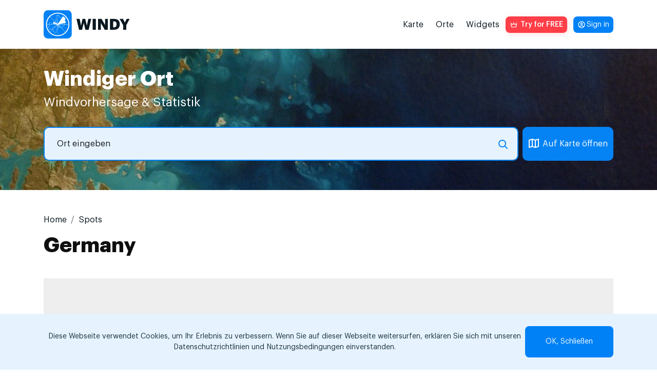

--- FILE ---
content_type: text/html; charset=UTF-8
request_url: https://windy.app/de/spots/Germany
body_size: 22674
content:
<!doctype html>
<html lang="de">

<head>
    <meta charset="utf-8"/>
    <meta http-equiv="X-UA-Compatible" content="IE=edge"/>
    <meta name="viewport" content="width=device-width, initial-scale=1.0, maximum-scale=1.0, user-scalable=no"/>
    <meta name="description" content="WINDY.APP weather forecast for Germany. View latest weather forecast &amp; winds reports for Germany."/>
    <title>Wind &amp; weather forecast in Germany - WINDY.APP</title>

    <meta property="og:type" content="article">
    <meta property="og:title" content="Wind &amp; weather forecast in Germany - WINDY.APP">
    <meta property="og:description" content="WINDY.APP weather forecast for Germany. View latest weather forecast &amp; winds reports for Germany.">
    <meta property="og:image" content="https://windy.app/img/og_image_new.png?v2?v2">
    <meta property="og:url" content="https://windy.app/de/spots/Germany">
    <meta property="og:site_name" content="WINDY.APP">

    <meta name="twitter:card" content="summary">
    <meta name="twitter:url" content="https://windy.app/de/spots/Germany">
    <meta name="twitter:title" content="Wind &amp; weather forecast in Germany - WINDY.APP">
    <meta name="twitter:description" content="WINDY.APP weather forecast for Germany. View latest weather forecast &amp; winds reports for Germany.">
    <meta name="twitter:image" content="https://windy.app/img/og_image_new.png?v2">
    <meta name="twitter:image:alt" content="Wind &amp; weather forecast in Germany - WINDY.APP">
    <meta name="google-site-verification" content="qbwybSGEpGNICUF0j-CMB1puHqcD5s1Xm42hDHU0OBI" />


        <link href="/css/app.css?id=23b9574eaadc81bdff12" rel="stylesheet">
    <link href="/css/_white.css?id=8761a98f5c2ce9377d4b" rel="stylesheet">
    <link href="/css/all.css?id=fb9e8884dff847af4e4e" rel="stylesheet">
    <link href="/css/modules.css?id=789204ca6962c87f7b14" rel="stylesheet">
        
    <link href="/vendor/fontawesome-free/css/all.min.css" rel="stylesheet">

    <script type="text/javascript">
    window.amplitudeApiKey = '444dfa426f5e17447c367e1ca0b89a1d';
    window.userID = '';
    window.ip = '172.18.0.7';
</script>
    <script src="/js/manifest.js?id=35a6d25ebf60af535273"></script>
    <script src="/js/utils.js?id=eef00d3f6c47a83c0888"></script>
    <script src="/js/vendor.js?id=0322afd0f11ef1e442e2" defer></script>
    <script src="/js/app.js?id=4a73f03b65e1f54102a8" defer></script>
    <script src="/js/all.js?id=89972dab486bef3d879e" defer></script>
    <script src="/js/windyPopup.js?id=6cca997dd06377d8d656" defer></script>
    
    <link rel="apple-touch-icon" sizes="180x180" href="/apple-touch-icon.png"/>
    <link rel="icon" type="image/png" sizes="32x32" href="/favicon-32x32.png"/>
    <link rel="icon" type="image/png" sizes="16x16" href="/favicon-16x16.png"/>
    <link rel="manifest" href="/site.webmanifest"/>
    <link rel="mask-icon" href="/safari-pinned-tab.svg" color="#407fef"/>

            <link rel="canonical" href="https://windy.app/de/spots/Germany?activity=">
    
                        <link rel="alternate" hreflang="es" href="https://windy.app/es/spots/Germany" title="Español" />
                    <link rel="alternate" hreflang="de" href="https://windy.app/de/spots/Germany" title="Deutsch" />
                    <link rel="alternate" hreflang="fr" href="https://windy.app/fr/spots/Germany" title="Français" />
                    <link rel="alternate" hreflang="it" href="https://windy.app/it/spots/Germany" title="Italiano" />
                    <link rel="alternate" hreflang="ja" href="https://windy.app/ja/spots/Germany" title="日本語" />
                    <link rel="alternate" hreflang="ko" href="https://windy.app/ko/spots/Germany" title="한국어" />
                    <link rel="alternate" hreflang="pt" href="https://windy.app/pt/spots/Germany" title="Português" />
                    <link rel="alternate" hreflang="zh" href="https://windy.app/zh/spots/Germany" title="简体中文" />
                    <link rel="alternate" hreflang="tr" href="https://windy.app/tr/spots/Germany" title="Türkçe" />
                    <link rel="alternate" hreflang="ru" href="https://windy.app/ru/spots/Germany" title="Русский" />
                    <link rel="alternate" hreflang="en" href="https://windy.app/spots/Germany" title="English" />
                    <link rel="alternate" hreflang="x-default" href="https://windy.app/spots/Germany" title="English" />
                
    <!-- JSON-LD markup generated by Google Structured Data Markup Helper. -->
    <script type="application/ld+json">
    {
      "@context" : "https://schema.org",
      "@type" : "SoftwareApplication",
      "name" : "WINDY.APP",
      "image" : "https://windy.app/img/promo-image.png?v2",
      "url" : "https://windy.app/",
      "publisher" : {
        "@type" : "Organization",
        "name" : "Windy Weather World Inc, USA"
      },
      "applicationCategory" : "Wind Forecast & Stats",
      "downloadUrl" : [ "https://windy.app.link/download-windy-ios", "https://windy.app.link/download-windy-android" ]
    }
    </script>

    <!-- Google Tag Manager -->
    <script>(function(w,d,s,l,i){w[l]=w[l]||[];w[l].push({'gtm.start':
    new Date().getTime(),event:'gtm.js'});var f=d.getElementsByTagName(s)[0],
    j=d.createElement(s),dl=l!='dataLayer'?'&l='+l:'';j.async=true;j.src=
    'https://www.googletagmanager.com/gtm.js?id='+i+dl;f.parentNode.insertBefore(j,f);
    })(window,document,'script','dataLayer','GTM-KZJ5994');</script>
    <!-- End Google Tag Manager -->

</head>

<body lang="de" class="spots white" data-analytics='{
    "actions": [{
        "action": "pushToDataLayer",
        "value": {
            "event": "pageView"
        }
    }],
    "waitingActions": [{
        "selector": "[aria-label=\"App promotion banner\"] [type=\"button\"]",
        "actions": [{
            "action": "pushToDataLayer",
            "value": {
                "event": "analyticsEvent",
                "eventCategory": "smart_app_banner",
                "eventAction": "view",
                "eventLabel": "appsflyer",
                "eventProperty": "",
                "eventValue": 0
            }
        },{
            "action": "pushToDataLayer",
            "type": "onClick",
            "value": {
                "event": "analyticsEvent",
                "eventCategory": "smart_app_banner",
                "eventAction": "to_app",
                "eventLabel": "appsflyer",
                "eventProperty": "",
                "eventValue": 0
            }
        }]
    },{
        "selector": "[aria-label=\"Close banner\"]",
        "actions": [{
            "action": "pushToDataLayer",
            "type": "onClick",
            "value": {
                "event": "analyticsEvent",
                "eventCategory": "smart_app_banner",
                "eventAction": "close",
                "eventLabel": "appsflyer",
                "eventProperty": "",
                "eventValue": 0
            }
        }]
    }]
}'>
    <!-- Google Tag Manager (noscript) -->
    <noscript><iframe src="https://www.googletagmanager.com/ns.html?id=GTM-KZJ5994"
    height="0" width="0" style="display:none;visibility:hidden"></iframe></noscript>
    <!-- End Google Tag Manager (noscript) -->

    <!-- <div id="page-loading-overlay" class="page-loading-overlay" onclick="this.style.display='none'"><div></div></div> -->

    <script>
        window.__cfRLUnblockHandlers = true;
        // setTimeout(function(){
        //     document.getElementById('page-loading-overlay').style.display = 'none';
        // }, 5000);
    </script>
        <script>
function getCookie(name) {
    var r = document.cookie.split('; ').map(c => c.split('=')).find(o => o[0] == name);
    return r && r[1];
}
</script>
    <script>
        function getSigninButtonText() {
            const email = window.atob(decodeURIComponent(getCookie('mobile_user_email') || ''));
            return email || 'Sign in';
        }
    </script>

<span itemscope itemtype="https://schema.org/SoftwareApplication">
        <header class="header">
            <nav class="navbar">
                <a id="navbarLogo" class="navbar-brand navbar-logo navbar__logo" href="https://windy.app/de">
                    <meta itemprop="url" content="https://windy.app/">
                    <img src="/img/logo-w-words-short.svg" 
                    alt="windyapp logo">
                </a>
                <a id="navbarLoginMobile" class="navbar__login navbar__login_mobile" href="/user/dashboard/" data-amplitude-usr="HEADER_IN_BUTTON"><p class="navbar__login-p"><script>document.write(getSigninButtonText());</script><noscript>Sign in</noscript></p></a>
                <input type="checkbox" class="navbar__fake-burger" id="fakeBurger">
                <label for="fakeBurger" class="navbar__burger" id="headerBurger"></label>
                <ul id="navbarMenu" class="navbar__list">
                    <script>
function getCookie(name) {
    var r = document.cookie.split('; ').map(c => c.split('=')).find(o => o[0] == name);
    return r && r[1];
}
</script>


<li class="navbar__list-item">
    <a id="menuItemMap" class="navbar__list-link" href="https://windy.app/de/map" data-amp="map" data-position="header">
        Karte    </a>
</li>
<li id="menuItemSpots" class="navbar__list-item" data-amp="spots" data-position="header">
    <a class="navbar__list-link" href="https://windy.app/de/spots">
        Orte    </a>
</li>
<li id="menuItemWidgets" class="navbar__list-item" data-amp="widgets" data-position="header">
    <a class="navbar__list-link" href="https://windy.app/de/widgets">
        Widgets    </a>
</li>

<style>
.red_button:hover {
    background-color: #b8220e;
    /* filter: drop-shadow(1px 2px 6px #ff3e47); */
}

</style>
<li class="nav-item">
    <a id="proBtn" data-analytics='{
		"tests": [{
            "id": "ab_popup",
			"variants": [{
                "eventName": "ab_popup1",
                "probability": 50,
                "setAttributes": {
                    "href" : "/pro2?slide=0",
                    "target": "_blank"
                }
            }, {
                "eventName": "ab_popup2",
                "probability": 50,
                "setAttributes": {
                    "onClick" : "openPopup()"
                }
            }]
		}],
        "actions": [{
            "type": "onClick",
            "action": "setVariable",
            "name": "referred_screen",
            "value": "web_header"
        }]
    }' data-click-ab="true" style="color:#fff; background-image: url(/img/paywall/pro-btn-white.svg);" data-promo-pro class="red_button pro-btn pro-btn_place_header" data-amplitude-name="BTN_HEADER">
    Try for FREE
    </a>
</li>

<script>
function getCookie(name) {
    var r = document.cookie.split('; ').map(c => c.split('=')).find(o => o[0] == name);
    return r && r[1];
}
</script>
<script>
// show/hide "pro" promo buttons
document.querySelectorAll('[data-promo-pro]').forEach(el => {
    // if (location.pathname == '/pro' || location.pathname == '/pro/pay' ||  location.pathname == '/pro/lifetime') {
    //     el.style.display = 'none';
    // } else {
    el.style.display = getCookie('mobile_user_is_pro') == 1 ? 'none' : 'flex';
    // }
})
</script>

<a id="navbarLoginDesktop" class="navbar__login navbar__login_desktop" href="/user/dashboard/"><p class="navbar__login-p"><script>document.write(getSigninButtonText());</script><noscript>Sign in</noscript></p></a>
                    </style>
                </ul>
            </nav>
    </header>
    <script>
        const mobile = window.screen.width <= 960;
        const navbarLogin = mobile ? document.querySelector('#navbarLoginMobile') : document.querySelector('#navbarLoginDesktop');
        const proBadge = document.createElement('span');
        proBadge.classList.add('navbar__pro-badge');
        proBadge.textContent = 'PRO';

        navbarLogin.classList.add('navbar__login_' + (window.atob(decodeURIComponent(getCookie('mobile_user_email') || '')) ? 'y' : 'n'));
        if (getCookie('mobile_user_is_pro') == 1) {
            navbarLogin.append(proBadge)
        }

    </script>
    <script type="module" defer>
        if (mobile && !(location.pathname == '/pro' || location.pathname == '/pro/pay' ||  location.pathname == '/pro/lifetime')) {
            const navbarLogo = document.querySelector('#navbarLogo');
            const proBtn = document.querySelector('#proBtn');

            proBtn.insertAdjacentElement('afterend', navbarLogin);
            navbarLogo.insertAdjacentElement('afterend', proBtn);
        }
    </script>
    




    
<div class="search-wrapper search-wrapper_background_ocean">
    <div class="search-wrapper__container">

                                    <em class="search-wrapper__title">Windiger Ort</em>
                <em class="search-wrapper__subtitle">Windvorhersage & Statistik</em>
        
                    
        <form class= "search-wrapper__form search_form input-group">
            <fieldset class="col-7 col-lg-10 col-md-9 p-0 m-0">
                <input type="text" class="px-4 form-control spots_search" placeholder="Ort eingeben" name="search" id="search" onclick="gtag('event', 'click_spot_search');">
            </fieldset>
            <a class="col-5 col-md-3 px-0 btn btn-primary text-uppercase">Suchen</a>
            <div class="col-5 col-lg-2 col-md-3 px-0 pl-2">
                <a href="/map" button class="col-12 btn btn-primary-white btn-openmap btn-map-icon">Auf Karte öffnen</a>
            </div>
        </form>
    </div>
</div>
<div class="spots__body pt-5 white-bkg">
    <div class="container no-gutters mx-auto">
        
        <ol itemscope itemtype="https://schema.org/BreadcrumbList" class="breadcrumb clearfix">

                
                            <li itemprop="itemListElement" itemscope itemtype="https://schema.org/ListItem" class="breadcrumb-item">
                    <a itemprop="item" href="/">
                        <span itemprop="name">Home</span>
                    </a>
                    <meta itemprop="position" content="1" />
                </li>
            
        
                            <li itemprop="itemListElement" itemscope itemtype="https://schema.org/ListItem" class="breadcrumb-item">
                    <a itemprop="item" href="https://windy.app/de/spots">
                        <span itemprop="name">Spots</span>
                    </a>
                    <meta itemprop="position" content="2" />
                </li>
            
        
                            <li itemprop="itemListElement" itemscope itemtype="https://schema.org/ListItem" class="breadcrumb-item">
                    <a itemprop="item" href="https://windy.app/de/spots/Germany">
                        <span itemprop="name">Germany</span>
                    </a>
                    <meta itemprop="position" content="3" />
                </li>
            
            </ol>



        <h1>Germany</h1>
        
        <div style="height:599px;background-color:#eee">
            <div
                data-windywidget="map"
                data-spots="true"
                data-country="Germany"
                data-appid="windyapp">
    		</div>
            <script async="true" data-cfasync="false" type="text/javascript" src="//windy.app/widget3/windy_map_async.js?v385"></script>
        </div>

        <hr class="mt-5 mb-5">
        
        <h3 class="mb4">Top 10 Orte</h3>

        <ul class="spots__list mb-0">
                    <li>
                <a href="https://windy.app/de/forecast2/spot/8523205/Fehmarn+%E2%80%93+Gold">Fehmarn – Gold<span style="font-size:0">
                                    <img src="/img/activities-icons/kite.png"/>
                                </span></a>
            </li>
                    <li>
                <a href="https://windy.app/de/forecast2/spot/8523209/Heiligenhafen+%E2%80%93+Steinwarder+kitesurfing">Heiligenhafen – Steinwarder (kitesurfing)<span style="font-size:0">
                                    <img src="/img/activities-icons/kite.png"/>
                                </span></a>
            </li>
                    <li>
                <a href="https://windy.app/de/forecast2/spot/8523217/Loissin+Greifswalder+Bodden+kitesurfing">Loissin (Greifswalder Bodden) (kitesurfing)<span style="font-size:0">
                                    <img src="/img/activities-icons/kite.png"/>
                                </span></a>
            </li>
                    <li>
                <a href="https://windy.app/de/forecast2/spot/8523225/Sylt+%E2%80%93+H%C3%B6rnum+Ost">Sylt – Hörnum Ost<span style="font-size:0">
                                    <img src="/img/activities-icons/kite.png"/>
                                </span></a>
            </li>
                    <li>
                <a href="https://windy.app/de/forecast2/spot/8575/St.+Peter-Ording+Sankt+Peter-Ording">St. Peter-Ording, Sankt Peter-Ording<span style="font-size:0">
                                    <img src="/img/activities-icons/kite.png"/>
                                </span></a>
            </li>
                    <li>
                <a href="https://windy.app/de/forecast2/spot/8523237/Kieler+F%C3%B6rde+Schilksee">Kieler Förde (Schilksee)<span style="font-size:0">
                                    <img src="/img/activities-icons/marina.png"/>
                                </span></a>
            </li>
                    <li>
                <a href="https://windy.app/de/forecast2/spot/172775/Fehmarn+Gold">Fehmarn Gold<span style="font-size:0">
                                    <img src="/img/activities-icons/kite.png"/>
                                </span></a>
            </li>
                    <li>
                <a href="https://windy.app/de/forecast2/spot/176318/Kiel+Leuchtturm">Kiel Leuchtturm<span style="font-size:0">
                                    <img src="/img/activities-icons/kite.png"/>
                                </span></a>
            </li>
                    <li>
                <a href="https://windy.app/de/forecast2/spot/67835/Berlin">Berlin<span style="font-size:0">
                                </span></a>
            </li>
                    <li>
                <a href="https://windy.app/de/forecast2/spot/8523203/Suhrendorf+Ummanz+kitesurfing">Suhrendorf (Ummanz) (kitesurfing)<span style="font-size:0">
                                    <img src="/img/activities-icons/kite.png"/>
                                </span></a>
            </li>
                    <li>
                <a href="https://windy.app/de/forecast2/spot/8523199/St.+Peter-Ording+Ording+Nord">St. Peter-Ording (Ording Nord)<span style="font-size:0">
                                    <img src="/img/activities-icons/kite.png"/>
                                </span></a>
            </li>
                    <li>
                <a href="https://windy.app/de/forecast2/spot/8523221/Pelzerhaken+Neustadt+i.H.">Pelzerhaken (Neustadt i.H.)<span style="font-size:0">
                                    <img src="/img/activities-icons/kite.png"/>
                                </span></a>
            </li>
                </ul>

        <hr class="mt-0 mb-5">

        <ul class="spots__list">
                    <li>
                <a href="https://windy.app/de/forecast2/spot/8523223/Wiek+R%C3%BCgen">Wiek (Rügen)</a>
            </li>
                    <li>
                <a href="https://windy.app/de/forecast2/spot/8523219/Pepelow+Salzhaff">Pepelow (Salzhaff)</a>
            </li>
                    <li>
                <a href="https://windy.app/de/forecast2/spot/8523201/Fehmarn+%E2%80%93+Wulfener+Hals+%2F+Fehmarnsund">Fehmarn – Wulfener Hals / Fehmarnsund</a>
            </li>
                    <li>
                <a href="https://windy.app/de/forecast2/spot/8523213/Hooksiel+Jadebusen">Hooksiel (Jadebusen)</a>
            </li>
                    <li>
                <a href="https://windy.app/de/forecast2/spot/8523215/Steinhuder+Meer+%E2%80%93+Mardorf">Steinhuder Meer – Mardorf</a>
            </li>
                    <li>
                <a href="https://windy.app/de/forecast2/spot/8523207/Borkum+%E2%80%93+Nordbad">Borkum – Nordbad</a>
            </li>
                    <li>
                <a href="https://windy.app/de/forecast2/spot/8523211/Heidkate+Kieler+Bucht">Heidkate (Kieler Bucht)</a>
            </li>
                    <li>
                <a href="https://windy.app/de/forecast2/spot/8523227/Norderney+%E2%80%93+Oase">Norderney – Oase</a>
            </li>
                    <li>
                <a href="https://windy.app/de/forecast2/spot/37230/Laboe">Laboe</a>
            </li>
                    <li>
                <a href="https://windy.app/de/forecast2/spot/359091/Fehmarn+Gruner+Brink+Fehmarn+Gr%C3%BCner+Brink">Fehmarn Gruner Brink, Fehmarn Grüner Brink</a>
            </li>
                    <li>
                <a href="https://windy.app/de/forecast2/spot/8523239/Marina+Heiligenhafen">Marina Heiligenhafen</a>
            </li>
                    <li>
                <a href="https://windy.app/de/forecast2/spot/8523241/Hamburger+Yachthafen+Wedel">Hamburger Yachthafen Wedel</a>
            </li>
                    <li>
                <a href="https://windy.app/de/forecast2/spot/8523243/Gr%C3%B6mitz+Yachthafen">Grömitz Yachthafen</a>
            </li>
                    <li>
                <a href="https://windy.app/de/forecast2/spot/8523245/Marina+K%C3%BChlungsborn">Marina Kühlungsborn</a>
            </li>
                    <li>
                <a href="https://windy.app/de/forecast2/spot/8523247/Yachthafen+Wismar">Yachthafen Wismar</a>
            </li>
                    <li>
                <a href="https://windy.app/de/forecast2/spot/8523249/Ultramarin+%E2%80%93+Meichle+%2B+Mohr+Marina">Ultramarin – Meichle + Mohr Marina</a>
            </li>
                    <li>
                <a href="https://windy.app/de/forecast2/spot/8523251/Marina+Lanke+Berlin">Marina Lanke Berlin</a>
            </li>
                    <li>
                <a href="https://windy.app/de/forecast2/spot/8523255/Marina+Lauterbach+R%C3%BCgen">Marina Lauterbach (Rügen)</a>
            </li>
                    <li>
                <a href="https://windy.app/de/forecast2/spot/8523257/City-Marina+Cuxhaven">City-Marina Cuxhaven</a>
            </li>
                    <li>
                <a href="https://windy.app/de/forecast2/spot/8523269/Kieler+F%C3%B6rde+%E2%80%93+Olympiahafen+Schilksee">Kieler Förde – Olympiahafen Schilksee</a>
            </li>
                    <li>
                <a href="https://windy.app/de/forecast2/spot/8523273/Warnem%C3%BCnde+%E2%80%93+Marina+Hohe+D%C3%BCne">Warnemünde – Marina Hohe Düne</a>
            </li>
                    <li>
                <a href="https://windy.app/de/forecast2/spot/8523275/Travem%C3%BCnde+%E2%80%93+Passathafen+Priwall">Travemünde – Passathafen Priwall</a>
            </li>
                    <li>
                <a href="https://windy.app/de/forecast2/spot/8523279/Fehmarn+%E2%80%93+Yachthafen+Burgtiefe">Fehmarn – Yachthafen Burgtiefe</a>
            </li>
                    <li>
                <a href="https://windy.app/de/forecast2/spot/8523283/M%C3%BCritz+%E2%80%93+Stadthafen+Waren+M%C3%BCritz">Müritz – Stadthafen Waren (Müritz)</a>
            </li>
                    <li>
                <a href="https://windy.app/de/forecast2/spot/8523285/Au%C3%9Fenalster+%E2%80%93+Norddeutscher+Regatta+Verein">Außenalster – Norddeutscher Regatta Verein</a>
            </li>
                    <li>
                <a href="https://windy.app/de/forecast2/spot/8523289/Starnberger+See+%E2%80%93+Segelhafen+Starnberg">Starnberger See – Segelhafen Starnberg</a>
            </li>
                    <li>
                <a href="https://windy.app/de/forecast2/spot/8523295/Schweriner+See+%E2%80%93+Stadthafen+Schwerin">Schweriner See – Stadthafen Schwerin</a>
            </li>
                    <li>
                <a href="https://windy.app/de/forecast2/spot/8523297/Usedom+%E2%80%93+Marina+Karlshagen">Usedom – Marina Karlshagen</a>
            </li>
                    <li>
                <a href="https://windy.app/de/forecast2/spot/342618/Aussenalster+Au%C3%9Fenalster">Aussenalster, Außenalster</a>
            </li>
                    <li>
                <a href="https://windy.app/de/forecast2/spot/129691/Wulfener+Hals">Wulfener Hals</a>
            </li>
                    <li>
                <a href="https://windy.app/de/forecast2/spot/292655/Suhrendorf+Ruegen+Suhrendorf+R%C3%BCgen">Suhrendorf, Ruegen, Suhrendorf, Rügen</a>
            </li>
                    <li>
                <a href="https://windy.app/de/forecast2/spot/67617/Saaler+Bodden">Saaler Bodden</a>
            </li>
                    <li>
                <a href="https://windy.app/de/forecast2/spot/246884/Pelzerhaken+Stehrevier">Pelzerhaken, Stehrevier</a>
            </li>
                    <li>
                <a href="https://windy.app/de/forecast2/spot/37241/Orth">Orth</a>
            </li>
                    <li>
                <a href="https://windy.app/de/forecast2/spot/14864/Warnemuende+Warnem%C3%BCnde">Warnemuende, Warnemünde</a>
            </li>
                    <li>
                <a href="https://windy.app/de/forecast2/spot/2426/Heiligenhafen">Heiligenhafen</a>
            </li>
                    <li>
                <a href="https://windy.app/de/forecast2/spot/78700/Westerland+Sylt">Westerland, Sylt</a>
            </li>
                    <li>
                <a href="https://windy.app/de/forecast2/spot/293087/Lemkenhafen">Lemkenhafen</a>
            </li>
                    <li>
                <a href="https://windy.app/de/forecast2/spot/8523333/Strelasund">Strelasund</a>
            </li>
                    <li>
                <a href="https://windy.app/de/forecast2/spot/8523337/Peenestrom">Peenestrom</a>
            </li>
                    <li>
                <a href="https://windy.app/de/forecast2/spot/8523341/M%C3%BCritz">Müritz</a>
            </li>
                    <li>
                <a href="https://windy.app/de/forecast2/spot/8523343/Edersee">Edersee</a>
            </li>
                    <li>
                <a href="https://windy.app/de/forecast2/spot/8523345/M%C3%B6hnesee">Möhnesee</a>
            </li>
                    <li>
                <a href="https://windy.app/de/forecast2/spot/8523349/Schlei+Maasholm">Schlei (Maasholm)</a>
            </li>
                    <li>
                <a href="https://windy.app/de/forecast2/spot/8523353/Chiemsee">Chiemsee</a>
            </li>
                    <li>
                <a href="https://windy.app/de/forecast2/spot/8523355/Plauer+See">Plauer See</a>
            </li>
                    <li>
                <a href="https://windy.app/de/forecast2/spot/8523357/Schwielowsee">Schwielowsee</a>
            </li>
                    <li>
                <a href="https://windy.app/de/forecast2/spot/8523359/Elbe+Geesthacht+Weir">Elbe (Geesthacht Weir)</a>
            </li>
                    <li>
                <a href="https://windy.app/de/forecast2/spot/8523361/Rhine+Xanten%2FBislicher+Insel">Rhine (Xanten/Bislicher Insel)</a>
            </li>
                    <li>
                <a href="https://windy.app/de/forecast2/spot/8523363/Mosel+Trier">Mosel (Trier)</a>
            </li>
                    <li>
                <a href="https://windy.app/de/forecast2/spot/8523365/Main+W%C3%BCrzburg">Main (Würzburg)</a>
            </li>
                    <li>
                <a href="https://windy.app/de/forecast2/spot/8523367/Rursee">Rursee</a>
            </li>
                    <li>
                <a href="https://windy.app/de/forecast2/spot/69896/Brombachsee">Brombachsee</a>
            </li>
                    <li>
                <a href="https://windy.app/de/forecast2/spot/292638/Wiek">Wiek</a>
            </li>
                    <li>
                <a href="https://windy.app/de/forecast2/spot/8523377/Eisbachwelle+Hauptwelle">Eisbachwelle (Hauptwelle)</a>
            </li>
                    <li>
                <a href="https://windy.app/de/forecast2/spot/8523387/Seebr%C3%BCcke+Zingst">Seebrücke Zingst</a>
            </li>
                    <li>
                <a href="https://windy.app/de/forecast2/spot/8523391/Flo%C3%9Fl%C3%A4nde">Floßlände</a>
            </li>
                    <li>
                <a href="https://windy.app/de/forecast2/spot/293024/Altenteil+Fehmarn">Altenteil, Fehmarn</a>
            </li>
                    <li>
                <a href="https://windy.app/de/forecast2/spot/73170/Herrsching+am+Kreuz+Ammersee">Herrsching am Kreuz, Ammersee</a>
            </li>
                    <li>
                <a href="https://windy.app/de/forecast2/spot/96411/Travemunde+Travem%C3%BCnde">Travemunde, Travemünde</a>
            </li>
                    <li>
                <a href="https://windy.app/de/forecast2/spot/50846/Schillig">Schillig</a>
            </li>
                    <li>
                <a href="https://windy.app/de/forecast2/spot/25618/Munich">Munich</a>
            </li>
                    <li>
                <a href="https://windy.app/de/forecast2/spot/22296/Cuxhaven">Cuxhaven</a>
            </li>
                    <li>
                <a href="https://windy.app/de/forecast2/spot/293528/Sahlenburg">Sahlenburg</a>
            </li>
                    <li>
                <a href="https://windy.app/de/forecast2/spot/43014/Walchensee">Walchensee</a>
            </li>
                    <li>
                <a href="https://windy.app/de/forecast2/spot/1886/St.+Peter+Bohl+St.+Peter+B%C3%B6hl">St. Peter Bohl, St. Peter Böhl</a>
            </li>
                    <li>
                <a href="https://windy.app/de/forecast2/spot/19301/Loissin">Loissin</a>
            </li>
                    <li>
                <a href="https://windy.app/de/forecast2/spot/70230/Hamburg+Airport+Flughafen+Hamburg">Hamburg Airport, Flughafen Hamburg</a>
            </li>
                    <li>
                <a href="https://windy.app/de/forecast2/spot/518477/Steinhuder+Meer">Steinhuder Meer</a>
            </li>
                    <li>
                <a href="https://windy.app/de/forecast2/spot/169621/Herrschinger+Bay+Herrschinger+Bucht">Herrschinger Bay, Herrschinger Bucht</a>
            </li>
                    <li>
                <a href="https://windy.app/de/forecast2/spot/76550/Cologne+K%C3%B6ln">Cologne, Köln</a>
            </li>
                    <li>
                <a href="https://windy.app/de/forecast2/spot/8523253/Passathafen+Travem%C3%BCnde">Passathafen Travemünde</a>
            </li>
                    <li>
                <a href="https://windy.app/de/forecast2/spot/67885/Bodensee+Konstanz">Bodensee Konstanz</a>
            </li>
                    <li>
                <a href="https://windy.app/de/forecast2/spot/8523271/Flensburger+F%C3%B6rde+%E2%80%93+Sonwik+Marina">Flensburger Förde – Sonwik Marina</a>
            </li>
                    <li>
                <a href="https://windy.app/de/forecast2/spot/8523277/Greifswalder+Bodden+%E2%80%93+Greifswald-Wieck">Greifswalder Bodden – Greifswald-Wieck</a>
            </li>
                    <li>
                <a href="https://windy.app/de/forecast2/spot/307807/Neuharlingersiel">Neuharlingersiel</a>
            </li>
                    <li>
                <a href="https://windy.app/de/forecast2/spot/8523281/Chiemsee+%E2%80%93+Hafen+Prien%2FStock">Chiemsee – Hafen Prien/Stock</a>
            </li>
                    <li>
                <a href="https://windy.app/de/forecast2/spot/8523287/Wannsee+%E2%80%93+Verein+Seglerhaus+am+Wannsee">Wannsee – Verein Seglerhaus am Wannsee</a>
            </li>
                    <li>
                <a href="https://windy.app/de/forecast2/spot/8523291/Steinhuder+Meer+%E2%80%93+Steinhude+Hafen">Steinhuder Meer – Steinhude Hafen</a>
            </li>
                    <li>
                <a href="https://windy.app/de/forecast2/spot/8523293/Schlei+%E2%80%93+Kappeln+Hafen">Schlei – Kappeln Hafen</a>
            </li>
                    <li>
                <a href="https://windy.app/de/forecast2/spot/8523299/Ammersee+%E2%80%93+Herrsching+Steg">Ammersee – Herrsching Steg</a>
            </li>
                    <li>
                <a href="https://windy.app/de/forecast2/spot/8523301/Gro%C3%9Fer+Brombachsee+%E2%80%93+Segelhafen+Ramsberg">Großer Brombachsee – Segelhafen Ramsberg</a>
            </li>
                    <li>
                <a href="https://windy.app/de/forecast2/spot/3677/Wilhelmshaven">Wilhelmshaven</a>
            </li>
                    <li>
                <a href="https://windy.app/de/forecast2/spot/42148/Norderney">Norderney</a>
            </li>
                    <li>
                <a href="https://windy.app/de/forecast2/spot/293503/Busum+B%C3%BCsum">Busum, Büsum</a>
            </li>
                    <li>
                <a href="https://windy.app/de/forecast2/spot/109326/Tempelhofer+airfield+Tempelhofer+Flugfeld">Tempelhofer airfield, Tempelhofer Flugfeld</a>
            </li>
                    <li>
                <a href="https://windy.app/de/forecast2/spot/167459/Born+on+the+Darss+Born+am+Darss">Born on the Darss, Born am Darss</a>
            </li>
                    <li>
                <a href="https://windy.app/de/forecast2/spot/357079/Kuehlungsborn+K%C3%BChlungsborn">Kuehlungsborn, Kühlungsborn</a>
            </li>
                    <li>
                <a href="https://windy.app/de/forecast2/spot/168350/Pepelow">Pepelow</a>
            </li>
                    <li>
                <a href="https://windy.app/de/forecast2/spot/8523303/Steinhuder+Meer+Mardorf+%E2%80%93+Wei%C3%9Fe+D%C3%BCne">Steinhuder Meer (Mardorf – Weiße Düne)</a>
            </li>
                    <li>
                <a href="https://windy.app/de/forecast2/spot/8523305/Gold+Fehmarn">Gold (Fehmarn)</a>
            </li>
                    <li>
                <a href="https://windy.app/de/forecast2/spot/8523307/Pelzerhaken">Pelzerhaken</a>
            </li>
                    <li>
                <a href="https://windy.app/de/forecast2/spot/8523309/Dranske+Wieker+Bodden">Dranske (Wieker Bodden)</a>
            </li>
                    <li>
                <a href="https://windy.app/de/forecast2/spot/8523311/Loissin+Greifswalder+Bodden+windsurfing">Loissin (Greifswalder Bodden) (windsurfing)</a>
            </li>
                    <li>
                <a href="https://windy.app/de/forecast2/spot/8523313/Wulfener+Hals+Fehmarn">Wulfener Hals (Fehmarn)</a>
            </li>
                    <li>
                <a href="https://windy.app/de/forecast2/spot/8523315/Westerland+%E2%80%93+Brandenburger+Strand+Sylt">Westerland – Brandenburger Strand (Sylt)</a>
            </li>
                    <li>
                <a href="https://windy.app/de/forecast2/spot/8523317/St.+Peter-Ording">St. Peter-Ording</a>
            </li>
                    <li>
                <a href="https://windy.app/de/forecast2/spot/8523319/Heiligenhafen+%E2%80%93+Steinwarder+windsurfing">Heiligenhafen – Steinwarder (windsurfing)</a>
            </li>
                    <li>
                <a href="https://windy.app/de/forecast2/spot/8523321/Heidkate+windsurfing">Heidkate (windsurfing)</a>
            </li>
                    <li>
                <a href="https://windy.app/de/forecast2/spot/8523323/Laboe+Kieler+F%C3%B6rde">Laboe (Kieler Förde)</a>
            </li>
                    <li>
                <a href="https://windy.app/de/forecast2/spot/8523325/Norderney+%E2%80%93+Wei%C3%9Fe+D%C3%BCne">Norderney – Weiße Düne</a>
            </li>
                    <li>
                <a href="https://windy.app/de/forecast2/spot/8523327/Suhrendorf+Ummanz+windsurfing">Suhrendorf (Ummanz) (windsurfing)</a>
            </li>
                    <li>
                <a href="https://windy.app/de/forecast2/spot/8523329/Walchensee+%E2%80%93+Zwergern">Walchensee – Zwergern</a>
            </li>
                    <li>
                <a href="https://windy.app/de/forecast2/spot/8523331/Chiemsee+%E2%80%93+%C3%9Cbersee%2FFeldwies">Chiemsee – Übersee/Feldwies</a>
            </li>
                    <li>
                <a href="https://windy.app/de/forecast2/spot/156353/Norddeich+kitesurfing">Norddeich, kitesurfing</a>
            </li>
                    <li>
                <a href="https://windy.app/de/forecast2/spot/179067/Cospudener+See">Cospudener See</a>
            </li>
                    <li>
                <a href="https://windy.app/de/forecast2/spot/63910/Wannsee">Wannsee</a>
            </li>
                    <li>
                <a href="https://windy.app/de/forecast2/spot/86645/Bodensee+-+Langenargen">Bodensee - Langenargen</a>
            </li>
                    <li>
                <a href="https://windy.app/de/forecast2/spot/292972/Burgtiefe">Burgtiefe</a>
            </li>
                    <li>
                <a href="https://windy.app/de/forecast2/spot/260767/Altmuehlsee+Altm%C3%BChlsee">Altmuehlsee, Altmühlsee</a>
            </li>
                    <li>
                <a href="https://windy.app/de/forecast2/spot/211801/Stralsund">Stralsund</a>
            </li>
                    <li>
                <a href="https://windy.app/de/forecast2/spot/130605/Munich+M%C3%BCnchen">Munich, München</a>
            </li>
                    <li>
                <a href="https://windy.app/de/forecast2/spot/69952/Helgoland">Helgoland</a>
            </li>
                    <li>
                <a href="https://windy.app/de/forecast2/spot/44139/Stuttgart">Stuttgart</a>
            </li>
                    <li>
                <a href="https://windy.app/de/forecast2/spot/4525/Schladitzer+Bay+Schladitzer+Bucht">Schladitzer Bay, Schladitzer Bucht</a>
            </li>
                    <li>
                <a href="https://windy.app/de/forecast2/spot/346301/Frankfurt+Airport+Frankfurt+Flughafen">Frankfurt Airport, Frankfurt Flughafen</a>
            </li>
                    <li>
                <a href="https://windy.app/de/forecast2/spot/615500/Alster+Hamburg">Alster, Hamburg</a>
            </li>
                    <li>
                <a href="https://windy.app/de/forecast2/spot/293079/Gollendorf">Gollendorf</a>
            </li>
                    <li>
                <a href="https://windy.app/de/forecast2/spot/88009/Hanover+Hannover">Hanover, Hannover</a>
            </li>
                    <li>
                <a href="https://windy.app/de/forecast2/spot/314038/Salzhaff+Boiensdorf">Salzhaff, Boiensdorf</a>
            </li>
                    <li>
                <a href="https://windy.app/de/forecast2/spot/365558/Timmendorf+Insel+Poel">Timmendorf, Insel Poel</a>
            </li>
                    <li>
                <a href="https://windy.app/de/forecast2/spot/215939/Finkenwerder">Finkenwerder</a>
            </li>
                    <li>
                <a href="https://windy.app/de/forecast2/spot/8523335/Greifswalder+Bodden">Greifswalder Bodden</a>
            </li>
                    <li>
                <a href="https://windy.app/de/forecast2/spot/8523339/Schaproder+Bodden">Schaproder Bodden</a>
            </li>
                    <li>
                <a href="https://windy.app/de/forecast2/spot/8523347/Fehmarn+Westermarkelsdorf">Fehmarn (Westermarkelsdorf)</a>
            </li>
                    <li>
                <a href="https://windy.app/de/forecast2/spot/8523351/Bodensee+Lake+Constance">Bodensee (Lake Constance)</a>
            </li>
                    <li>
                <a href="https://windy.app/de/forecast2/spot/190923/Warnemunde+West+Mole+Warnem%C3%BCnde+Westmole">Warnemunde West Mole, Warnemünde Westmole</a>
            </li>
                    <li>
                <a href="https://windy.app/de/forecast2/spot/293120/Grossenbrode+Gro%C3%9Fenbrode">Grossenbrode, Großenbrode</a>
            </li>
                    <li>
                <a href="https://windy.app/de/forecast2/spot/8571/Heidkate">Heidkate</a>
            </li>
                    <li>
                <a href="https://windy.app/de/forecast2/spot/111689/Rosengarten+Ruegen+Rosengarten+R%C3%BCgen">Rosengarten, Ruegen, Rosengarten, Rügen</a>
            </li>
                    <li>
                <a href="https://windy.app/de/forecast2/spot/112977/Bremen">Bremen</a>
            </li>
                    <li>
                <a href="https://windy.app/de/forecast2/spot/163065/Bremerhaven+Kolumbuskaje">Bremerhaven, Kolumbuskaje</a>
            </li>
                    <li>
                <a href="https://windy.app/de/forecast2/spot/8523369/Ording+Nord">Ording Nord</a>
            </li>
                    <li>
                <a href="https://windy.app/de/forecast2/spot/8523371/Westerland+Brandenburger+Strand">Westerland (Brandenburger Strand)</a>
            </li>
                    <li>
                <a href="https://windy.app/de/forecast2/spot/8523373/Buhne+16+Kampen">Buhne 16 (Kampen)</a>
            </li>
                    <li>
                <a href="https://windy.app/de/forecast2/spot/8523375/Ahrenshoop+Strand">Ahrenshoop Strand</a>
            </li>
                    <li>
                <a href="https://windy.app/de/forecast2/spot/8523379/E2+Welle+Eiskanal">E2 Welle (Eiskanal)</a>
            </li>
                    <li>
                <a href="https://windy.app/de/forecast2/spot/8523381/Wellenwerk+Berlin">Wellenwerk Berlin</a>
            </li>
                    <li>
                <a href="https://windy.app/de/forecast2/spot/8523383/Weststrand">Weststrand</a>
            </li>
                    <li>
                <a href="https://windy.app/de/forecast2/spot/173307/Damp+Schleswig-Holstein">Damp, Schleswig-Holstein</a>
            </li>
                    <li>
                <a href="https://windy.app/de/forecast2/spot/8523385/Westmole">Westmole</a>
            </li>
                    <li>
                <a href="https://windy.app/de/forecast2/spot/8523389/Heidkate+surfing">Heidkate (surfing)</a>
            </li>
                    <li>
                <a href="https://windy.app/de/forecast2/spot/293679/Borkum+surf+beach+Borkum+Surfstrand">Borkum, surf beach, Borkum, Surfstrand</a>
            </li>
                    <li>
                <a href="https://windy.app/de/forecast2/spot/355219/Utting+am+Ammersee">Utting am Ammersee</a>
            </li>
                    <li>
                <a href="https://windy.app/de/forecast2/spot/42563/Gromitz+Baltic+Sea+Gr%C3%B6mitz+Ostsee">Gromitz Baltic Sea, Grömitz Ostsee</a>
            </li>
                    <li>
                <a href="https://windy.app/de/forecast2/spot/63131/Epplesee+kitesurfing">Epplesee, kitesurfing</a>
            </li>
                    <li>
                <a href="https://windy.app/de/forecast2/spot/532283/Allmannsdorf+Brombachsee">Allmannsdorf, Brombachsee</a>
            </li>
                    <li>
                <a href="https://windy.app/de/forecast2/spot/73167/Erholungsgebiet+Ambach">Erholungsgebiet Ambach</a>
            </li>
                    <li>
                <a href="https://windy.app/de/forecast2/spot/96401/Rostock">Rostock</a>
            </li>
                    <li>
                <a href="https://windy.app/de/forecast2/spot/64111/Tutzing">Tutzing</a>
            </li>
                    <li>
                <a href="https://windy.app/de/forecast2/spot/359082/Westermarkelsdorf">Westermarkelsdorf</a>
            </li>
                    <li>
                <a href="https://windy.app/de/forecast2/spot/150603/Starnberger+See+-+Percha">Starnberger See - Percha</a>
            </li>
                    <li>
                <a href="https://windy.app/de/forecast2/spot/8523405/Oberstdorf%2FKleinwalsertal">Oberstdorf/Kleinwalsertal</a>
            </li>
                    <li>
                <a href="https://windy.app/de/forecast2/spot/8523407/Liftverbund+Feldberg">Liftverbund Feldberg</a>
            </li>
                    <li>
                <a href="https://windy.app/de/forecast2/spot/8523409/Skiliftkarussell+Winterberg">Skiliftkarussell Winterberg</a>
            </li>
                    <li>
                <a href="https://windy.app/de/forecast2/spot/8523411/Winklmoosalm%2FSteinplatte+DE">Winklmoosalm/Steinplatte (DE)</a>
            </li>
                    <li>
                <a href="https://windy.app/de/forecast2/spot/8523413/Sudelfeld">Sudelfeld</a>
            </li>
                    <li>
                <a href="https://windy.app/de/forecast2/spot/8523415/Spitzingsee-Tegernsee">Spitzingsee-Tegernsee</a>
            </li>
                    <li>
                <a href="https://windy.app/de/forecast2/spot/8523417/Brauneck+winter+sport">Brauneck (winter sport)</a>
            </li>
                    <li>
                <a href="https://windy.app/de/forecast2/spot/8523419/Oberjoch">Oberjoch</a>
            </li>
                    <li>
                <a href="https://windy.app/de/forecast2/spot/67154/Great+Muggelsee+Gro%C3%9Fer+M%C3%BCggelsee">Great Muggelsee, Großer Müggelsee</a>
            </li>
                    <li>
                <a href="https://windy.app/de/forecast2/spot/8523421/Fichtelberg">Fichtelberg</a>
            </li>
                    <li>
                <a href="https://windy.app/de/forecast2/spot/8523423/Gro%C3%9Fer+Arber">Großer Arber</a>
            </li>
                    <li>
                <a href="https://windy.app/de/forecast2/spot/196217/Cape+Arkona+Kap+Arkona">Cape Arkona, Kap Arkona</a>
            </li>
                    <li>
                <a href="https://windy.app/de/forecast2/spot/8523425/Jenner+winter+sport">Jenner (winter sport)</a>
            </li>
                    <li>
                <a href="https://windy.app/de/forecast2/spot/8523427/Willingen+%E2%80%93+Ettelsberg">Willingen – Ettelsberg</a>
            </li>
                    <li>
                <a href="https://windy.app/de/forecast2/spot/8523429/Balderschwang">Balderschwang</a>
            </li>
                    <li>
                <a href="https://windy.app/de/forecast2/spot/8523431/Ofterschwang-Gunzesried">Ofterschwang-Gunzesried</a>
            </li>
                    <li>
                <a href="https://windy.app/de/forecast2/spot/8523433/Nesselwang+%E2%80%93+Alpspitzbahn">Nesselwang – Alpspitzbahn</a>
            </li>
                    <li>
                <a href="https://windy.app/de/forecast2/spot/8523435/Wurmberg+%E2%80%93+Braunlage">Wurmberg – Braunlage</a>
            </li>
                    <li>
                <a href="https://windy.app/de/forecast2/spot/8523437/Gei%C3%9Fkopf">Geißkopf</a>
            </li>
                    <li>
                <a href="https://windy.app/de/forecast2/spot/8523439/Silbersattel+%E2%80%93+Steinach">Silbersattel – Steinach</a>
            </li>
                    <li>
                <a href="https://windy.app/de/forecast2/spot/8523441/H%C3%B6rnerbahn+%E2%80%93+Bolsterlang">Hörnerbahn – Bolsterlang</a>
            </li>
                    <li>
                <a href="https://windy.app/de/forecast2/spot/73057/Fischbach+Friedrichshafen">Fischbach, Friedrichshafen</a>
            </li>
                    <li>
                <a href="https://windy.app/de/forecast2/spot/396379/Nuremberg+N%C3%BCrnberg">Nuremberg, Nürnberg</a>
            </li>
                    <li>
                <a href="https://windy.app/de/forecast2/spot/293350/Wackerballig">Wackerballig</a>
            </li>
                    <li>
                <a href="https://windy.app/de/forecast2/spot/52321/Meldorf+Speicheroog+Meldorf+Speicherkoog">Meldorf, Speicheroog, Meldorf, Speicherkoog</a>
            </li>
                    <li>
                <a href="https://windy.app/de/forecast2/spot/293332/Maasholm">Maasholm</a>
            </li>
                    <li>
                <a href="https://windy.app/de/forecast2/spot/626728/Surfcenter+Altm%C3%BChlsee">Surfcenter Altmühlsee</a>
            </li>
                    <li>
                <a href="https://windy.app/de/forecast2/spot/124994/Frankfurt+am+Main">Frankfurt am Main</a>
            </li>
                    <li>
                <a href="https://windy.app/de/forecast2/spot/76551/Aachen">Aachen</a>
            </li>
                    <li>
                <a href="https://windy.app/de/forecast2/spot/510560/Xanten">Xanten</a>
            </li>
                    <li>
                <a href="https://windy.app/de/forecast2/spot/42061/Dresden">Dresden</a>
            </li>
                    <li>
                <a href="https://windy.app/de/forecast2/spot/383693/Greifswalder+Bodden">Greifswalder Bodden</a>
            </li>
                    <li>
                <a href="https://windy.app/de/forecast2/spot/28296/Leipzig">Leipzig</a>
            </li>
                    <li>
                <a href="https://windy.app/de/forecast2/spot/192112/Kiel">Kiel</a>
            </li>
                    <li>
                <a href="https://windy.app/de/forecast2/spot/89748/Wremen">Wremen</a>
            </li>
                    <li>
                <a href="https://windy.app/de/forecast2/spot/129692/Oortkartener+See">Oortkartener See</a>
            </li>
                    <li>
                <a href="https://windy.app/de/forecast2/spot/564239/Hooksiel">Hooksiel</a>
            </li>
                    <li>
                <a href="https://windy.app/de/forecast2/spot/280622/Zingst">Zingst</a>
            </li>
                    <li>
                <a href="https://windy.app/de/forecast2/spot/293368/Holnis">Holnis</a>
            </li>
                    <li>
                <a href="https://windy.app/de/forecast2/spot/583171/Mandichosee">Mandichosee</a>
            </li>
                    <li>
                <a href="https://windy.app/de/forecast2/spot/629822/Mardorf">Mardorf</a>
            </li>
                    <li>
                <a href="https://windy.app/de/forecast2/spot/175568/Hiddensee">Hiddensee</a>
            </li>
                    <li>
                <a href="https://windy.app/de/forecast2/spot/292722/Prerow">Prerow</a>
            </li>
                    <li>
                <a href="https://windy.app/de/forecast2/spot/69166/Tegernsee">Tegernsee</a>
            </li>
                    <li>
                <a href="https://windy.app/de/forecast2/spot/126624/Oldenburg">Oldenburg</a>
            </li>
                    <li>
                <a href="https://windy.app/de/forecast2/spot/293477/Wyk+on+Foehr+Wyk+auf+F%C3%B6hr">Wyk on Foehr, Wyk auf Föhr</a>
            </li>
                    <li>
                <a href="https://windy.app/de/forecast2/spot/30331/Barendorf">Barendorf</a>
            </li>
                    <li>
                <a href="https://windy.app/de/forecast2/spot/71394/Helgoland">Helgoland</a>
            </li>
                    <li>
                <a href="https://windy.app/de/forecast2/spot/71591/Chieming">Chieming</a>
            </li>
                    <li>
                <a href="https://windy.app/de/forecast2/spot/451340/Bonn">Bonn</a>
            </li>
                    <li>
                <a href="https://windy.app/de/forecast2/spot/182001/Unterbacher+See">Unterbacher See</a>
            </li>
                    <li>
                <a href="https://windy.app/de/forecast2/spot/390236/Airfield+Neubiberg+Flugfeld+Neubiberg">Airfield Neubiberg, Flugfeld Neubiberg</a>
            </li>
                    <li>
                <a href="https://windy.app/de/forecast2/spot/181351/Wasserkuppe">Wasserkuppe</a>
            </li>
                    <li>
                <a href="https://windy.app/de/forecast2/spot/336823/Barwalder+See+B%C3%A4rwalder+See">Barwalder See, Bärwalder See</a>
            </li>
                    <li>
                <a href="https://windy.app/de/forecast2/spot/400521/Diessen+am+Ammersee+Die%C3%9Fen+am+Ammersee">Diessen am Ammersee, Dießen am Ammersee</a>
            </li>
                    <li>
                <a href="https://windy.app/de/forecast2/spot/21244/Essen">Essen</a>
            </li>
                    <li>
                <a href="https://windy.app/de/forecast2/spot/406367/Bad+Zwischenahner+Meer">Bad Zwischenahner Meer</a>
            </li>
                    <li>
                <a href="https://windy.app/de/forecast2/spot/236536/Ellenbogen+Sylt">Ellenbogen Sylt</a>
            </li>
                    <li>
                <a href="https://windy.app/de/forecast2/spot/78384/Aasee">Aasee</a>
            </li>
                    <li>
                <a href="https://windy.app/de/forecast2/spot/259091/Flensburg+Fjord+Flensburger+F%C3%B6rde">Flensburg Fjord, Flensburger Förde</a>
            </li>
                    <li>
                <a href="https://windy.app/de/forecast2/spot/366925/Zwenkauer+See">Zwenkauer See</a>
            </li>
                    <li>
                <a href="https://windy.app/de/forecast2/spot/45682/Schwedeneck">Schwedeneck</a>
            </li>
                    <li>
                <a href="https://windy.app/de/forecast2/spot/69798/Starnberg">Starnberg</a>
            </li>
                    <li>
                <a href="https://windy.app/de/forecast2/spot/45599/Dusseldorf+Rheinwiesen">Dusseldorf Rheinwiesen</a>
            </li>
                    <li>
                <a href="https://windy.app/de/forecast2/spot/361206/Muritz+Boek+M%C3%BCritz+Boek">Muritz Boek, Müritz Boek</a>
            </li>
                    <li>
                <a href="https://windy.app/de/forecast2/spot/356949/Neustadt+Holstein">Neustadt Holstein</a>
            </li>
                    <li>
                <a href="https://windy.app/de/forecast2/spot/205505/Kappeln">Kappeln</a>
            </li>
                    <li>
                <a href="https://windy.app/de/forecast2/spot/19154/Mohnesee+M%C3%B6hnesee">Mohnesee, Möhnesee</a>
            </li>
                    <li>
                <a href="https://windy.app/de/forecast2/spot/293145/Weissenhaus+Wangels">Weissenhaus, Wangels</a>
            </li>
                    <li>
                <a href="https://windy.app/de/forecast2/spot/373630/Brunsbuettel">Brunsbuettel</a>
            </li>
                    <li>
                <a href="https://windy.app/de/forecast2/spot/450132/Busum+water+sports+Wassersport+B%C3%BCsum">Busum water sports, Wassersport Büsum</a>
            </li>
                    <li>
                <a href="https://windy.app/de/forecast2/spot/69022/Eching+am+Ammersee">Eching am Ammersee</a>
            </li>
                    <li>
                <a href="https://windy.app/de/forecast2/spot/390738/Eckernforde+beach+Strand+Eckernf%C3%B6rde">Eckernforde beach, Strand Eckernförde</a>
            </li>
                    <li>
                <a href="https://windy.app/de/forecast2/spot/385124/Dranske">Dranske</a>
            </li>
                    <li>
                <a href="https://windy.app/de/forecast2/spot/474832/Freiburg">Freiburg</a>
            </li>
                    <li>
                <a href="https://windy.app/de/forecast2/spot/365557/Dahme">Dahme</a>
            </li>
                    <li>
                <a href="https://windy.app/de/forecast2/spot/622370/Grossenbrode+West+Gro%C3%9Fenbrode+West">Grossenbrode West, Großenbrode West</a>
            </li>
                    <li>
                <a href="https://windy.app/de/forecast2/spot/61336/Buelker+lighthouse+Buelker+Leuchtturm">Buelker lighthouse, Buelker Leuchtturm</a>
            </li>
                    <li>
                <a href="https://windy.app/de/forecast2/spot/248669/Dummer+D%C3%BCmmer">Dummer, Dümmer</a>
            </li>
                    <li>
                <a href="https://windy.app/de/forecast2/spot/278995/Lubeck+L%C3%BCbeck">Lubeck, Lübeck</a>
            </li>
                    <li>
                <a href="https://windy.app/de/forecast2/spot/292894/Timmendorfer+Strand">Timmendorfer Strand</a>
            </li>
                    <li>
                <a href="https://windy.app/de/forecast2/spot/282141/Uberlingen+%C3%9Cberlingen">Uberlingen, Überlingen</a>
            </li>
                    <li>
                <a href="https://windy.app/de/forecast2/spot/292821/Rerik">Rerik</a>
            </li>
                    <li>
                <a href="https://windy.app/de/forecast2/spot/487811/M%C3%BCnchen">München</a>
            </li>
                    <li>
                <a href="https://windy.app/de/forecast2/spot/12281/Karlsruhe">Karlsruhe</a>
            </li>
                    <li>
                <a href="https://windy.app/de/forecast2/spot/338456/Magdeburg">Magdeburg</a>
            </li>
                    <li>
                <a href="https://windy.app/de/forecast2/spot/73415/Wohlenberger+Wiek">Wohlenberger Wiek</a>
            </li>
                    <li>
                <a href="https://windy.app/de/forecast2/spot/769774/Gro%C3%9Fenbrode+Ost+GroBo">Großenbrode Ost (GroBo)</a>
            </li>
                    <li>
                <a href="https://windy.app/de/forecast2/spot/695480/Walchstadt">Walchstadt</a>
            </li>
                    <li>
                <a href="https://windy.app/de/forecast2/spot/706316/Ammersee+Stegen">Ammersee Stegen</a>
            </li>
                    <li>
                <a href="https://windy.app/de/forecast2/spot/342616/Blankenese">Blankenese</a>
            </li>
                    <li>
                <a href="https://windy.app/de/forecast2/spot/389477/Born+to+kite">Born to kite</a>
            </li>
                    <li>
                <a href="https://windy.app/de/forecast2/spot/64363/Muggelsee+M%C3%BCggelsee">Muggelsee, Müggelsee</a>
            </li>
                    <li>
                <a href="https://windy.app/de/forecast2/spot/601403/Forggensee">Forggensee</a>
            </li>
                    <li>
                <a href="https://windy.app/de/forecast2/spot/740097/Marina+K%C3%BChlungsborn+MV">Marina Kühlungsborn (MV)</a>
            </li>
                    <li>
                <a href="https://windy.app/de/forecast2/spot/305973/Wilhelmshaven">Wilhelmshaven</a>
            </li>
                    <li>
                <a href="https://windy.app/de/forecast2/spot/84544/Norddeich+kitesurfing">Norddeich, kitesurfing</a>
            </li>
                    <li>
                <a href="https://windy.app/de/forecast2/spot/649825/Rerik+Salzhaff">Rerik Salzhaff</a>
            </li>
                    <li>
                <a href="https://windy.app/de/forecast2/spot/400817/Schleswig">Schleswig</a>
            </li>
                    <li>
                <a href="https://windy.app/de/forecast2/spot/705375/Kiel+laboe">Kiel laboe</a>
            </li>
                    <li>
                <a href="https://windy.app/de/forecast2/spot/141606/Pl%C3%B6ner+See">Plöner See</a>
            </li>
                    <li>
                <a href="https://windy.app/de/forecast2/spot/443146/Brauneck+Lenggries">Brauneck, Lenggries</a>
            </li>
                    <li>
                <a href="https://windy.app/de/forecast2/spot/25831/Muenster+M%C3%BCnster">Muenster, Münster</a>
            </li>
                    <li>
                <a href="https://windy.app/de/forecast2/spot/292753/Ahrenshoop">Ahrenshoop</a>
            </li>
                    <li>
                <a href="https://windy.app/de/forecast2/spot/90630/Cologne+K%C3%B6ln">Cologne, Köln</a>
            </li>
                    <li>
                <a href="https://windy.app/de/forecast2/spot/335446/Hornum+H%C3%B6rnum">Hornum, Hörnum</a>
            </li>
                    <li>
                <a href="https://windy.app/de/forecast2/spot/66126/Darmstadt">Darmstadt</a>
            </li>
                    <li>
                <a href="https://windy.app/de/forecast2/spot/243134/Cuxhaven">Cuxhaven</a>
            </li>
                    <li>
                <a href="https://windy.app/de/forecast2/spot/642009/Garmisch+Partenkirchen">Garmisch Partenkirchen</a>
            </li>
                    <li>
                <a href="https://windy.app/de/forecast2/spot/612831/Borkum+kitesurfing">Borkum, kitesurfing</a>
            </li>
                    <li>
                <a href="https://windy.app/de/forecast2/spot/293450/Norddorf">Norddorf</a>
            </li>
                    <li>
                <a href="https://windy.app/de/forecast2/spot/292924/Kellenhusen">Kellenhusen</a>
            </li>
                    <li>
                <a href="https://windy.app/de/forecast2/spot/653273/Lubmin+beach+Lubmin+Strand">Lubmin beach, Lubmin Strand</a>
            </li>
                    <li>
                <a href="https://windy.app/de/forecast2/spot/703859/Wannsee+Gro%C3%9Fe+Breite">Wannsee Große Breite</a>
            </li>
                    <li>
                <a href="https://windy.app/de/forecast2/spot/186367/Kochelsee">Kochelsee</a>
            </li>
                    <li>
                <a href="https://windy.app/de/forecast2/spot/220135/Osnabruck+Osnabr%C3%BCck">Osnabruck, Osnabrück</a>
            </li>
                    <li>
                <a href="https://windy.app/de/forecast2/spot/539082/Fehmarnsundbrucke+Fehmarnsundbr%C3%BCcke">Fehmarnsundbrucke, Fehmarnsundbrücke</a>
            </li>
                    <li>
                <a href="https://windy.app/de/forecast2/spot/182579/Greifswalder+Oie">Greifswalder Oie</a>
            </li>
                    <li>
                <a href="https://windy.app/de/forecast2/spot/8579/Brasilien+Schoenberg+Brasilien+Sch%C3%B6nberg">Brasilien, Schoenberg, Brasilien, Schönberg</a>
            </li>
                    <li>
                <a href="https://windy.app/de/forecast2/spot/356882/Ratzeburger+See">Ratzeburger See</a>
            </li>
                    <li>
                <a href="https://windy.app/de/forecast2/spot/42146/Emden">Emden</a>
            </li>
                    <li>
                <a href="https://windy.app/de/forecast2/spot/611465/Kiteschule-Sylt.de+Ellenbogen">Kiteschule-Sylt.de, Ellenbogen</a>
            </li>
                    <li>
                <a href="https://windy.app/de/forecast2/spot/359088/Heiligenhafen">Heiligenhafen</a>
            </li>
                    <li>
                <a href="https://windy.app/de/forecast2/spot/401467/Muritz+M%C3%BCritz">Muritz, Müritz</a>
            </li>
                    <li>
                <a href="https://windy.app/de/forecast2/spot/699009/Z%C3%BClpicher+See">Zülpicher See</a>
            </li>
                    <li>
                <a href="https://windy.app/de/forecast2/spot/13317/Dummersee+D%C3%BCmmersee">Dummersee, Dümmersee</a>
            </li>
                    <li>
                <a href="https://windy.app/de/forecast2/spot/278478/New+Mukran+Neu+Mukran">New Mukran, Neu Mukran</a>
            </li>
                    <li>
                <a href="https://windy.app/de/forecast2/spot/292644/Schaprode">Schaprode</a>
            </li>
                    <li>
                <a href="https://windy.app/de/forecast2/spot/303306/Juist">Juist</a>
            </li>
                    <li>
                <a href="https://windy.app/de/forecast2/spot/8523403/Garmisch-Classic+%26+Zugspitze">Garmisch-Classic &amp; Zugspitze</a>
            </li>
                    <li>
                <a href="https://windy.app/de/forecast2/spot/35123/Bostalsee">Bostalsee</a>
            </li>
                    <li>
                <a href="https://windy.app/de/forecast2/spot/24914/Wasser+Sport+Center+Mandichosee">Wasser Sport Center Mandichosee</a>
            </li>
                    <li>
                <a href="https://windy.app/de/forecast2/spot/74355/Boltenhagen">Boltenhagen</a>
            </li>
                    <li>
                <a href="https://windy.app/de/forecast2/spot/80535/Norddeich">Norddeich</a>
            </li>
                    <li>
                <a href="https://windy.app/de/forecast2/spot/572460/Am+Anleger+-+wohlenberger+Wiek">Am Anleger - wohlenberger Wiek</a>
            </li>
                    <li>
                <a href="https://windy.app/de/forecast2/spot/575832/Lake+Tegel+Tegeler+See">Lake Tegel, Tegeler See</a>
            </li>
                    <li>
                <a href="https://windy.app/de/forecast2/spot/690128/Scharbeutz">Scharbeutz</a>
            </li>
                    <li>
                <a href="https://windy.app/de/forecast2/spot/723414/Wandlitz+See">Wandlitz See</a>
            </li>
                    <li>
                <a href="https://windy.app/de/forecast2/spot/648607/Thiessow+Surfoase+Campingplatz">Thiessow Surfoase Campingplatz</a>
            </li>
                    <li>
                <a href="https://windy.app/de/forecast2/spot/397278/Lake+Berzdorf+Berzdorfer+See">Lake Berzdorf, Berzdorfer See</a>
            </li>
                    <li>
                <a href="https://windy.app/de/forecast2/spot/456850/Seebrucke+Wustrow+Seebr%C3%BCcke+Wustrow">Seebrucke Wustrow, Seebrücke Wustrow</a>
            </li>
                    <li>
                <a href="https://windy.app/de/forecast2/spot/729264/Karlshagen">Karlshagen</a>
            </li>
                    <li>
                <a href="https://windy.app/de/forecast2/spot/2185/Edersee">Edersee</a>
            </li>
                    <li>
                <a href="https://windy.app/de/forecast2/spot/70072/Gottingen+G%C3%B6ttingen">Gottingen, Göttingen</a>
            </li>
                    <li>
                <a href="https://windy.app/de/forecast2/spot/259131/Neustadt+in+Holstein">Neustadt in Holstein</a>
            </li>
                    <li>
                <a href="https://windy.app/de/forecast2/spot/389366/Frankfurt+am+Main+fishing">Frankfurt am Main, fishing</a>
            </li>
                    <li>
                <a href="https://windy.app/de/forecast2/spot/12077/Steinberger+See">Steinberger See</a>
            </li>
                    <li>
                <a href="https://windy.app/de/forecast2/spot/360893/Schluchsee">Schluchsee</a>
            </li>
                    <li>
                <a href="https://windy.app/de/forecast2/spot/386333/Norderney+Hafen+%2F+Surfschule">Norderney Hafen / Surfschule</a>
            </li>
                    <li>
                <a href="https://windy.app/de/forecast2/spot/347050/Rottachsee+Petersthal">Rottachsee Petersthal</a>
            </li>
                    <li>
                <a href="https://windy.app/de/forecast2/spot/6552/Brocken+Harz">Brocken, Harz</a>
            </li>
                    <li>
                <a href="https://windy.app/de/forecast2/spot/602491/B%C3%BCsum+North-Lagune">Büsum North-Lagune</a>
            </li>
                    <li>
                <a href="https://windy.app/de/forecast2/spot/366691/Tegelberg+Startplatz">Tegelberg Startplatz</a>
            </li>
                    <li>
                <a href="https://windy.app/de/forecast2/spot/117384/Braunschweig+airport+Flughafen+Braunschweig">Braunschweig airport, Flughafen Braunschweig</a>
            </li>
                    <li>
                <a href="https://windy.app/de/forecast2/spot/359090/Katharinenhof">Katharinenhof</a>
            </li>
                    <li>
                <a href="https://windy.app/de/forecast2/spot/168142/Tremt">Tremt</a>
            </li>
                    <li>
                <a href="https://windy.app/de/forecast2/spot/453842/Hohwacht">Hohwacht</a>
            </li>
                    <li>
                <a href="https://windy.app/de/forecast2/spot/15229/Winterberg">Winterberg</a>
            </li>
                    <li>
                <a href="https://windy.app/de/forecast2/spot/392705/Bielefeld">Bielefeld</a>
            </li>
                    <li>
                <a href="https://windy.app/de/forecast2/spot/396579/Pepelow+kitesurfing">Pepelow, kitesurfing</a>
            </li>
                    <li>
                <a href="https://windy.app/de/forecast2/spot/619291/Ulm+DE">Ulm (DE)</a>
            </li>
                    <li>
                <a href="https://windy.app/de/forecast2/spot/8526619/Skiare%C3%A1l+Kl%C3%ADnovec">Skiareál Klínovec</a>
            </li>
                    <li>
                <a href="https://windy.app/de/forecast2/spot/379656/Erfurt">Erfurt</a>
            </li>
                    <li>
                <a href="https://windy.app/de/forecast2/spot/86757/Stralsund+North+area+Revier+Stralsund+Nord">Stralsund North area, Revier Stralsund Nord</a>
            </li>
                    <li>
                <a href="https://windy.app/de/forecast2/spot/363787/Geierswalder+See">Geierswalder See</a>
            </li>
                    <li>
                <a href="https://windy.app/de/forecast2/spot/401890/Gro%C3%9Fes+Meer">Großes Meer</a>
            </li>
                    <li>
                <a href="https://windy.app/de/forecast2/spot/668706/Rangsdorf">Rangsdorf</a>
            </li>
                    <li>
                <a href="https://windy.app/de/forecast2/spot/8260/Fahrlander+See">Fahrlander See</a>
            </li>
                    <li>
                <a href="https://windy.app/de/forecast2/spot/126301/Ingolstadt">Ingolstadt</a>
            </li>
                    <li>
                <a href="https://windy.app/de/forecast2/spot/515306/POTSDAM">POTSDAM</a>
            </li>
                    <li>
                <a href="https://windy.app/de/forecast2/spot/355376/Bochum">Bochum</a>
            </li>
                    <li>
                <a href="https://windy.app/de/forecast2/spot/733083/K%C3%A4gsdorf">Kägsdorf</a>
            </li>
                    <li>
                <a href="https://windy.app/de/forecast2/spot/342272/Baldeneysee">Baldeneysee</a>
            </li>
                    <li>
                <a href="https://windy.app/de/forecast2/spot/23963/WSZ+Wannsee">WSZ Wannsee</a>
            </li>
                    <li>
                <a href="https://windy.app/de/forecast2/spot/42406/Emden+Knock">Emden Knock</a>
            </li>
                    <li>
                <a href="https://windy.app/de/forecast2/spot/571575/Schweriner+Innensee">Schweriner Innensee</a>
            </li>
                    <li>
                <a href="https://windy.app/de/forecast2/spot/439981/Greifswald">Greifswald</a>
            </li>
                    <li>
                <a href="https://windy.app/de/forecast2/spot/621584/Wuppertal">Wuppertal</a>
            </li>
                    <li>
                <a href="https://windy.app/de/forecast2/spot/61333/Surendorf">Surendorf</a>
            </li>
                    <li>
                <a href="https://windy.app/de/forecast2/spot/293584/Wangerooge+Wattseite">Wangerooge, Wattseite</a>
            </li>
                    <li>
                <a href="https://windy.app/de/forecast2/spot/179396/Plau+am+See">Plau am See</a>
            </li>
                    <li>
                <a href="https://windy.app/de/forecast2/spot/129841/Wurzburg+W%C3%BCrzburg">Wurzburg, Würzburg</a>
            </li>
                    <li>
                <a href="https://windy.app/de/forecast2/spot/36913/Stein+Bavaria+Stein+Bayern">Stein, Bavaria, Stein, Bayern</a>
            </li>
                    <li>
                <a href="https://windy.app/de/forecast2/spot/4665551/Gollendorf%2FFehmarn">Gollendorf/Fehmarn</a>
            </li>
                    <li>
                <a href="https://windy.app/de/forecast2/spot/584209/D%C3%BCsseldorf">Düsseldorf</a>
            </li>
                    <li>
                <a href="https://windy.app/de/forecast2/spot/566775/Biggesee">Biggesee</a>
            </li>
                    <li>
                <a href="https://windy.app/de/forecast2/spot/4641943/Kitesurfschule+Pepelow">Kitesurfschule Pepelow</a>
            </li>
                    <li>
                <a href="https://windy.app/de/forecast2/spot/152530/Hochries+Bergstation">Hochries Bergstation</a>
            </li>
                    <li>
                <a href="https://windy.app/de/forecast2/spot/579016/Lippesee">Lippesee</a>
            </li>
                    <li>
                <a href="https://windy.app/de/forecast2/spot/625194/Gr%C3%B6mitz+Marina">Grömitz Marina</a>
            </li>
                    <li>
                <a href="https://windy.app/de/forecast2/spot/634843/Kemnader+See+Bochum+Witten">Kemnader See Bochum Witten</a>
            </li>
                    <li>
                <a href="https://windy.app/de/forecast2/spot/65955/Karlsminde">Karlsminde</a>
            </li>
                    <li>
                <a href="https://windy.app/de/forecast2/spot/462369/Husum">Husum</a>
            </li>
                    <li>
                <a href="https://windy.app/de/forecast2/spot/293611/Baltrum">Baltrum</a>
            </li>
                    <li>
                <a href="https://windy.app/de/forecast2/spot/693599/Gr%C3%B6nwohld">Grönwohld</a>
            </li>
                    <li>
                <a href="https://windy.app/de/forecast2/spot/578185/Bleiloch+Talsperre">Bleiloch Talsperre</a>
            </li>
                    <li>
                <a href="https://windy.app/de/forecast2/spot/480753/Gluckstadt+Gl%C3%BCckstadt">Gluckstadt, Glückstadt</a>
            </li>
                    <li>
                <a href="https://windy.app/de/forecast2/spot/832/Neuendeich">Neuendeich</a>
            </li>
                    <li>
                <a href="https://windy.app/de/forecast2/spot/163422/Barhoft+Barh%C3%B6ft">Barhoft, Barhöft</a>
            </li>
                    <li>
                <a href="https://windy.app/de/forecast2/spot/544417/Kollersee">Kollersee</a>
            </li>
                    <li>
                <a href="https://windy.app/de/forecast2/spot/307828/Bensersiel">Bensersiel</a>
            </li>
                    <li>
                <a href="https://windy.app/de/forecast2/spot/551196/Glowe">Glowe</a>
            </li>
                    <li>
                <a href="https://windy.app/de/forecast2/spot/407588/Seelhausen+Lake+Seelhausener+See">Seelhausen Lake, Seelhausener See</a>
            </li>
                    <li>
                <a href="https://windy.app/de/forecast2/spot/84557/Chiemsee-Feldwies">Chiemsee-Feldwies</a>
            </li>
                    <li>
                <a href="https://windy.app/de/forecast2/spot/527718/Wieker+Bodden+kitesurfing">Wieker Bodden (kitesurfing)</a>
            </li>
                    <li>
                <a href="https://windy.app/de/forecast2/spot/601401/Alpsee">Alpsee</a>
            </li>
                    <li>
                <a href="https://windy.app/de/forecast2/spot/632108/Wismar+Hafen">Wismar Hafen</a>
            </li>
                    <li>
                <a href="https://windy.app/de/forecast2/spot/137902/Scharmutzelsee+Scharm%C3%BCtzelsee">Scharmutzelsee, Scharmützelsee</a>
            </li>
                    <li>
                <a href="https://windy.app/de/forecast2/spot/506143/Rendsburg">Rendsburg</a>
            </li>
                    <li>
                <a href="https://windy.app/de/forecast2/spot/403218/EDDB+Berlin-Sch%C3%B6nefeld">EDDB Berlin-Schönefeld</a>
            </li>
                    <li>
                <a href="https://windy.app/de/forecast2/spot/10367/Jena">Jena</a>
            </li>
                    <li>
                <a href="https://windy.app/de/forecast2/spot/293467/Wittdun+Wittd%C3%BCn">Wittdun, Wittdün</a>
            </li>
                    <li>
                <a href="https://windy.app/de/forecast2/spot/57788/Unteruckersee">Unteruckersee</a>
            </li>
                    <li>
                <a href="https://windy.app/de/forecast2/spot/110080/Simssee">Simssee</a>
            </li>
                    <li>
                <a href="https://windy.app/de/forecast2/spot/565955/Zugspitze">Zugspitze</a>
            </li>
                    <li>
                <a href="https://windy.app/de/forecast2/spot/526982/Stuttgart+Airport">Stuttgart Airport</a>
            </li>
                    <li>
                <a href="https://windy.app/de/forecast2/spot/397354/Robel-Muritz+R%C3%B6bel-M%C3%BCritz">Robel-Muritz, Röbel-Müritz</a>
            </li>
                    <li>
                <a href="https://windy.app/de/forecast2/spot/223591/Augsburg">Augsburg</a>
            </li>
                    <li>
                <a href="https://windy.app/de/forecast2/spot/111016/Allensbach">Allensbach</a>
            </li>
                    <li>
                <a href="https://windy.app/de/forecast2/spot/135144/Halde+Norddeutschland+Neukirchen-Vluyn">Halde Norddeutschland Neukirchen-Vluyn</a>
            </li>
                    <li>
                <a href="https://windy.app/de/forecast2/spot/401902/Fehmarnsund+bei+Wulfen">Fehmarnsund bei Wulfen</a>
            </li>
                    <li>
                <a href="https://windy.app/de/forecast2/spot/412829/Rothsee">Rothsee</a>
            </li>
                    <li>
                <a href="https://windy.app/de/forecast2/spot/615371/Hainer+See">Hainer See</a>
            </li>
                    <li>
                <a href="https://windy.app/de/forecast2/spot/441421/Schwerin">Schwerin</a>
            </li>
                    <li>
                <a href="https://windy.app/de/forecast2/spot/68948/Usedom">Usedom</a>
            </li>
                    <li>
                <a href="https://windy.app/de/forecast2/spot/123741/Geiseltalsee">Geiseltalsee</a>
            </li>
                    <li>
                <a href="https://windy.app/de/forecast2/spot/293484/Nieblum">Nieblum</a>
            </li>
                    <li>
                <a href="https://windy.app/de/forecast2/spot/2884/Rursee+Wildenhof">Rursee, Wildenhof</a>
            </li>
                    <li>
                <a href="https://windy.app/de/forecast2/spot/363611/Markkleeberger+See">Markkleeberger See</a>
            </li>
                    <li>
                <a href="https://windy.app/de/forecast2/spot/728879/Feldberg+BW">Feldberg (BW)</a>
            </li>
                    <li>
                <a href="https://windy.app/de/forecast2/spot/386107/Trier">Trier</a>
            </li>
                    <li>
                <a href="https://windy.app/de/forecast2/spot/8523467/L%C3%BCneburger+Heide-Radweg+Lueneburg+Heath+Cycle+Route">Lüneburger Heide-Radweg (Lueneburg Heath Cycle Route)</a>
            </li>
                    <li>
                <a href="https://windy.app/de/forecast2/spot/415337/Phoenix+West+Ph%C3%B6nix-West">Phoenix West, Phönix-West</a>
            </li>
                    <li>
                <a href="https://windy.app/de/forecast2/spot/292523/R%C3%BCgen+Zudar%2FGrabow">Rügen, Zudar/Grabow</a>
            </li>
                    <li>
                <a href="https://windy.app/de/forecast2/spot/23890/Epplesee">Epplesee</a>
            </li>
                    <li>
                <a href="https://windy.app/de/forecast2/spot/117373/Sorpe">Sorpe</a>
            </li>
                    <li>
                <a href="https://windy.app/de/forecast2/spot/774093/maschsee+Hannover">maschsee, Hannover</a>
            </li>
                    <li>
                <a href="https://windy.app/de/forecast2/spot/390784/Haltern+Startlinie">Haltern Startlinie</a>
            </li>
                    <li>
                <a href="https://windy.app/de/forecast2/spot/8523473/Vennbahn+Radweg">Vennbahn Radweg</a>
            </li>
                    <li>
                <a href="https://windy.app/de/forecast2/spot/292616/R%C3%BCgen+Nonnewitz">Rügen, Nonnewitz</a>
            </li>
                    <li>
                <a href="https://windy.app/de/forecast2/spot/8523475/Maare-Mosel-Radweg">Maare-Mosel-Radweg</a>
            </li>
                    <li>
                <a href="https://windy.app/de/forecast2/spot/217306/Stuttgart">Stuttgart</a>
            </li>
                    <li>
                <a href="https://windy.app/de/forecast2/spot/425946/Cologne+Bonn+Airport+Flughafen+K%C3%B6ln">Cologne Bonn Airport, Flughafen Köln</a>
            </li>
                    <li>
                <a href="https://windy.app/de/forecast2/spot/571477/Binz">Binz</a>
            </li>
                    <li>
                <a href="https://windy.app/de/forecast2/spot/577753/Langenargen+DLRG">Langenargen DLRG</a>
            </li>
                    <li>
                <a href="https://windy.app/de/forecast2/spot/36763/Halle">Halle</a>
            </li>
                    <li>
                <a href="https://windy.app/de/forecast2/spot/788564/Talsperre+P%C3%B6hl">Talsperre Pöhl</a>
            </li>
                    <li>
                <a href="https://windy.app/de/forecast2/spot/622641/Langeoog">Langeoog</a>
            </li>
                    <li>
                <a href="https://windy.app/de/forecast2/spot/702079/Otterndorf-Strand">Otterndorf-Strand</a>
            </li>
                    <li>
                <a href="https://windy.app/de/forecast2/spot/232811/Eckernforde+Eckernf%C3%B6rde">Eckernforde, Eckernförde</a>
            </li>
                    <li>
                <a href="https://windy.app/de/forecast2/spot/621971/H%C3%BCde">Hüde</a>
            </li>
                    <li>
                <a href="https://windy.app/de/forecast2/spot/693548/Seebruck">Seebruck</a>
            </li>
                    <li>
                <a href="https://windy.app/de/forecast2/spot/560234/Waren">Waren</a>
            </li>
                    <li>
                <a href="https://windy.app/de/forecast2/spot/648315/Wangerooge+sailing">Wangerooge (sailing)</a>
            </li>
                    <li>
                <a href="https://windy.app/de/forecast2/spot/335157/Borkum+sailing">Borkum, sailing</a>
            </li>
                    <li>
                <a href="https://windy.app/de/forecast2/spot/351480/Upleward">Upleward</a>
            </li>
                    <li>
                <a href="https://windy.app/de/forecast2/spot/446109/Munich+International+Airport">Munich International Airport</a>
            </li>
                    <li>
                <a href="https://windy.app/de/forecast2/spot/293046/Fehmarn+Wallnau">Fehmarn, Wallnau</a>
            </li>
                    <li>
                <a href="https://windy.app/de/forecast2/spot/111985/L%C3%B6rrach">Lörrach</a>
            </li>
                    <li>
                <a href="https://windy.app/de/forecast2/spot/581411/Sorpe+sailing">Sorpe (sailing)</a>
            </li>
                    <li>
                <a href="https://windy.app/de/forecast2/spot/3113/M%C3%BCggelsee">Müggelsee</a>
            </li>
                    <li>
                <a href="https://windy.app/de/forecast2/spot/792189/St%C3%B6rmthaler+See">Störmthaler See</a>
            </li>
                    <li>
                <a href="https://windy.app/de/forecast2/spot/643631/Cossi+Hafen">Cossi Hafen</a>
            </li>
                    <li>
                <a href="https://windy.app/de/forecast2/spot/28020/Bautzen">Bautzen</a>
            </li>
                    <li>
                <a href="https://windy.app/de/forecast2/spot/71592/Zu+Hause+Berlin">Zu Hause, Berlin</a>
            </li>
                    <li>
                <a href="https://windy.app/de/forecast2/spot/292563/R%C3%BCgen+Lobbe">Rügen, Lobbe</a>
            </li>
                    <li>
                <a href="https://windy.app/de/forecast2/spot/426301/Olpenitz">Olpenitz</a>
            </li>
                    <li>
                <a href="https://windy.app/de/forecast2/spot/418274/Ostseebad+Boltenhagen">Ostseebad Boltenhagen</a>
            </li>
                    <li>
                <a href="https://windy.app/de/forecast2/spot/406401/Dagebull+Dageb%C3%BCll">Dagebull, Dagebüll</a>
            </li>
                    <li>
                <a href="https://windy.app/de/forecast2/spot/455136/Regensburg+Home">Regensburg, Home</a>
            </li>
                    <li>
                <a href="https://windy.app/de/forecast2/spot/87457/Wasserkuppe+S%C3%BCdhang">Wasserkuppe Südhang</a>
            </li>
                    <li>
                <a href="https://windy.app/de/forecast2/spot/122744/Caputh+Potsdam">Caputh, Potsdam</a>
            </li>
                    <li>
                <a href="https://windy.app/de/forecast2/spot/277786/Koblenz">Koblenz</a>
            </li>
                    <li>
                <a href="https://windy.app/de/forecast2/spot/383084/Wolziger+See">Wolziger See</a>
            </li>
                    <li>
                <a href="https://windy.app/de/forecast2/spot/392162/Dangast">Dangast</a>
            </li>
                    <li>
                <a href="https://windy.app/de/forecast2/spot/607168/M%C3%BCnchen+-+Pasing">München - Pasing</a>
            </li>
                    <li>
                <a href="https://windy.app/de/forecast2/spot/5920/Hochfelln">Hochfelln</a>
            </li>
                    <li>
                <a href="https://windy.app/de/forecast2/spot/8147903/Kubitzer+Bodden">Kubitzer Bodden</a>
            </li>
                    <li>
                <a href="https://windy.app/de/forecast2/spot/8173391/Bodensee+DE">Bodensee (DE)</a>
            </li>
                    <li>
                <a href="https://windy.app/de/forecast2/spot/293492/Utersum+Utersum">Utersum, Utersum</a>
            </li>
                    <li>
                <a href="https://windy.app/de/forecast2/spot/660114/B%C3%B6rgerende+Spot">Börgerende Spot</a>
            </li>
                    <li>
                <a href="https://windy.app/de/forecast2/spot/57939/Goldkanal">Goldkanal</a>
            </li>
                    <li>
                <a href="https://windy.app/de/forecast2/spot/8152413/Bieber">Bieber</a>
            </li>
                    <li>
                <a href="https://windy.app/de/forecast2/spot/307761/Ahlbeck+Usedom">Ahlbeck, Usedom</a>
            </li>
                    <li>
                <a href="https://windy.app/de/forecast2/spot/436724/Heringsdorf">Heringsdorf</a>
            </li>
                    <li>
                <a href="https://windy.app/de/forecast2/spot/8147889/Eckernf%C3%B6rder+Bucht">Eckernförder Bucht</a>
            </li>
                    <li>
                <a href="https://windy.app/de/forecast2/spot/8152881/Speichersee">Speichersee</a>
            </li>
                    <li>
                <a href="https://windy.app/de/forecast2/spot/387469/Saarlouis">Saarlouis</a>
            </li>
                    <li>
                <a href="https://windy.app/de/forecast2/spot/442231/Riffgat">Riffgat</a>
            </li>
                    <li>
                <a href="https://windy.app/de/forecast2/spot/35147/Krefeld">Krefeld</a>
            </li>
                    <li>
                <a href="https://windy.app/de/forecast2/spot/2655383/Schleim%C3%BCnde+hafen">Schleimünde hafen</a>
            </li>
                    <li>
                <a href="https://windy.app/de/forecast2/spot/8152393/Aussen-Alster">Aussen-Alster</a>
            </li>
                    <li>
                <a href="https://windy.app/de/forecast2/spot/173606/Bockholmwik">Bockholmwik</a>
            </li>
                    <li>
                <a href="https://windy.app/de/forecast2/spot/476444/Greifswald+Bodden">Greifswald Bodden</a>
            </li>
                    <li>
                <a href="https://windy.app/de/forecast2/spot/614535/Wolfsburg+fishing">Wolfsburg (fishing)</a>
            </li>
                    <li>
                <a href="https://windy.app/de/forecast2/spot/767606/Catplatz+Grossenbrode">Catplatz Grossenbrode</a>
            </li>
                    <li>
                <a href="https://windy.app/de/forecast2/spot/2646183/Yachthafen+Hohe+D%C3%BCne">Yachthafen Hohe Düne</a>
            </li>
                    <li>
                <a href="https://windy.app/de/forecast2/spot/428593/Stade">Stade</a>
            </li>
                    <li>
                <a href="https://windy.app/de/forecast2/spot/8152395/Au%C3%9Fenalster">Außenalster</a>
            </li>
                    <li>
                <a href="https://windy.app/de/forecast2/spot/4612381/Reichenau+Kite+Spot">Reichenau Kite Spot</a>
            </li>
                    <li>
                <a href="https://windy.app/de/forecast2/spot/431604/Nordsee+One+Offshore+Wind+Farm+Germany">Nordsee One Offshore Wind Farm, Germany</a>
            </li>
                    <li>
                <a href="https://windy.app/de/forecast2/spot/380790/Duisburg">Duisburg</a>
            </li>
                    <li>
                <a href="https://windy.app/de/forecast2/spot/780386/Sierksdorf">Sierksdorf</a>
            </li>
                    <li>
                <a href="https://windy.app/de/forecast2/spot/718363/Zinnowitz">Zinnowitz</a>
            </li>
                    <li>
                <a href="https://windy.app/de/forecast2/spot/3383/Kulkwitzer+See+Leipzig">Kulkwitzer See Leipzig</a>
            </li>
                    <li>
                <a href="https://windy.app/de/forecast2/spot/8152865/Seefelder+Aachm%C3%BCndung">Seefelder Aachmündung</a>
            </li>
                    <li>
                <a href="https://windy.app/de/forecast2/spot/8152793/Reichenbach+RP">Reichenbach (RP)</a>
            </li>
                    <li>
                <a href="https://windy.app/de/forecast2/spot/8173499/Speedwave">Speedwave</a>
            </li>
                    <li>
                <a href="https://windy.app/de/forecast2/spot/524535/Schiersteiner+Hafen">Schiersteiner Hafen</a>
            </li>
                    <li>
                <a href="https://windy.app/de/forecast2/spot/8152523/Fuhlen-See">Fuhlen-See</a>
            </li>
                    <li>
                <a href="https://windy.app/de/forecast2/spot/633839/L%C3%BCneburg">Lüneburg</a>
            </li>
                    <li>
                <a href="https://windy.app/de/forecast2/spot/8152961/Walchensee+fishing">Walchensee (fishing)</a>
            </li>
                    <li>
                <a href="https://windy.app/de/forecast2/spot/8147913/R%C3%BCgischer+Bodden">Rügischer Bodden</a>
            </li>
                    <li>
                <a href="https://windy.app/de/forecast2/spot/8152479/Elbe+HH">Elbe (HH)</a>
            </li>
                    <li>
                <a href="https://windy.app/de/forecast2/spot/8152427/Bramfelder+See">Bramfelder See</a>
            </li>
                    <li>
                <a href="https://windy.app/de/forecast2/spot/636666/Neuschwetzingen+Kieswerk">Neuschwetzingen Kieswerk</a>
            </li>
                    <li>
                <a href="https://windy.app/de/forecast2/spot/646911/M%C3%B6nchengladbach+Deutschland">Mönchengladbach Deutschland</a>
            </li>
                    <li>
                <a href="https://windy.app/de/forecast2/spot/77396/Neubrandenburg">Neubrandenburg</a>
            </li>
                    <li>
                <a href="https://windy.app/de/forecast2/spot/599209/Kummerower+See">Kummerower See</a>
            </li>
                    <li>
                <a href="https://windy.app/de/forecast2/spot/8147887/Breite">Breite</a>
            </li>
                    <li>
                <a href="https://windy.app/de/forecast2/spot/608487/Alte+Weser">Alte Weser</a>
            </li>
                    <li>
                <a href="https://windy.app/de/forecast2/spot/482945/Chemnitz+City">Chemnitz City</a>
            </li>
                    <li>
                <a href="https://windy.app/de/forecast2/spot/8152433/Brooktorhafen">Brooktorhafen</a>
            </li>
                    <li>
                <a href="https://windy.app/de/forecast2/spot/131/M%C3%B6hnesee">Möhnesee</a>
            </li>
                    <li>
                <a href="https://windy.app/de/forecast2/spot/8152697/Magdeburger+Hafen">Magdeburger Hafen</a>
            </li>
                    <li>
                <a href="https://windy.app/de/forecast2/spot/341077/Schmockwitz+Schm%C3%B6ckwitz">Schmockwitz, Schmöckwitz</a>
            </li>
                    <li>
                <a href="https://windy.app/de/forecast2/spot/464324/Flughafen+M%C3%B6nchengladbach">Flughafen Mönchengladbach</a>
            </li>
                    <li>
                <a href="https://windy.app/de/forecast2/spot/701059/Singliser+See">Singliser See</a>
            </li>
                    <li>
                <a href="https://windy.app/de/forecast2/spot/8152849/Schmachter+See">Schmachter See</a>
            </li>
                    <li>
                <a href="https://windy.app/de/forecast2/spot/8147905/Lebbiner+Bodden">Lebbiner Bodden</a>
            </li>
                    <li>
                <a href="https://windy.app/de/forecast2/spot/442228/Langener+Waldsee">Langener Waldsee</a>
            </li>
                    <li>
                <a href="https://windy.app/de/forecast2/spot/117360/Hannover+Airport+Flughafen+Hannover">Hannover Airport, Flughafen Hannover</a>
            </li>
                    <li>
                <a href="https://windy.app/de/forecast2/spot/2001453/Chiemsee">Chiemsee</a>
            </li>
                    <li>
                <a href="https://windy.app/de/forecast2/spot/8152795/Rethe-Ufer">Rethe-Ufer</a>
            </li>
                    <li>
                <a href="https://windy.app/de/forecast2/spot/8147909/Prohner+Wiek">Prohner Wiek</a>
            </li>
                    <li>
                <a href="https://windy.app/de/forecast2/spot/8152761/Osthafen">Osthafen</a>
            </li>
                    <li>
                <a href="https://windy.app/de/forecast2/spot/696675/Elfrather+See+%3E+Krefeld">Elfrather See &gt; Krefeld</a>
            </li>
                    <li>
                <a href="https://windy.app/de/forecast2/spot/381526/Aartalsee">Aartalsee</a>
            </li>
                    <li>
                <a href="https://windy.app/de/forecast2/spot/8152639/Kieler+F%C3%B6rde">Kieler Förde</a>
            </li>
                    <li>
                <a href="https://windy.app/de/forecast2/spot/479827/Werbellinsee+Altenhof">Werbellinsee Altenhof</a>
            </li>
                    <li>
                <a href="https://windy.app/de/forecast2/spot/573538/Aschaffenburg">Aschaffenburg</a>
            </li>
                    <li>
                <a href="https://windy.app/de/forecast2/spot/8152613/H%C3%B6lscher+See">Hölscher See</a>
            </li>
                    <li>
                <a href="https://windy.app/de/forecast2/spot/8152905/Strothe">Strothe</a>
            </li>
                    <li>
                <a href="https://windy.app/de/forecast2/spot/8152585/Hechtsee">Hechtsee</a>
            </li>
                    <li>
                <a href="https://windy.app/de/forecast2/spot/8152577/Haussee+NW">Haussee (NW)</a>
            </li>
                    <li>
                <a href="https://windy.app/de/forecast2/spot/427932/Europahafen-Bremen">Europahafen-Bremen</a>
            </li>
                    <li>
                <a href="https://windy.app/de/forecast2/spot/408839/K%C3%B6lpinsee+MV">Kölpinsee (MV)</a>
            </li>
                    <li>
                <a href="https://windy.app/de/forecast2/spot/64184/Speicherbecken+Geeste">Speicherbecken Geeste</a>
            </li>
                </ul>

                    <div class="spots__pagination">
                <nav role="navigation" aria-label="Pagination" style="display:flex; flex-wrap:wrap; gap:12px; width:100%; justify-content:center;">
        
                    <span aria-hidden="true">&lsaquo;</span>
        
        
                    
            
            
                                                                        <strong aria-current="page">1</strong>
                                                                                <a href="https://windy.app/de/spots/Germany?page=2">2</a>
                                                                                <a href="https://windy.app/de/spots/Germany?page=3">3</a>
                                                                                <a href="https://windy.app/de/spots/Germany?page=4">4</a>
                                                                                <a href="https://windy.app/de/spots/Germany?page=5">5</a>
                                                                                <a href="https://windy.app/de/spots/Germany?page=6">6</a>
                                                                                <a href="https://windy.app/de/spots/Germany?page=7">7</a>
                                                        
        
                    <a href="https://windy.app/de/spots/Germany?page=2" rel="next" aria-label="Weiter &raquo;">&rsaquo;</a>
            </nav>

            </div>
        
        <hr class="mt-6"/>

    </div>
</div>    

<link href="/css/paywall.css?id=0bf36532769244e7a12b" rel="stylesheet">
    <style>
        .popup-overlay {
            position: fixed;
            top: 0;
            left: 0;
            width: 100%;
            height: 100%;
            background-color: rgba(0, 0, 0, 0);
            display: flex;
            justify-content: center;
            align-items: center;
            z-index: 1000;
            opacity: 0;
            visibility: hidden;
            transition: all 0.3s ease;
            padding: 30px 70px;
        }
        @media (max-width: 550px) {
            .popup-overlay {
                padding: 0;
            }
        }

        .popup-overlay.active {
            background-color: rgba(0, 6, 8, 0.75);
            opacity: 1;
            visibility: visible;
        }

        /* Add this style to prevent body scrolling when popup is active */
        body.popup-active {
            overflow: hidden;
        }

        .popup-content {
            max-width: 550px;
            height: 100%;
            overflow-y: auto;
            box-shadow: 0 8px 37px rgba(0, 0, 0, 0.8);
            border-radius: 18px;
            transform: scale(0.95);
            transition: transform 0.3s ease;
            scrollbar-width: none;
        }

        .popup-overlay.active .popup-content {
            transform: scale(1);
        }

        .popup-close {
            display: block;
            position: relative;
            margin-bottom: -34px;
            margin-right: 15px;
            padding-top: 10px;
            text-align: right;
            cursor: pointer;
            font-size: 18px;
            color: #fff;
            z-index: 100;
            right: 0;
        }
        
        .slide .header {
            background-color: transparent !important;
        }
    </style>

<div class="popup-overlay" id="popupOverlay">
    <div class="popup-content">
        <span class="popup-close" id="closePopup" data-analytics='{
            "actions": [{
                "type": "onClick",
                "action": "pushToDataLayer",
                "value": {
                    "event": "analyticsEvent",
                    "eventCategory": "popup",
                    "eventAction": "close",
                    "eventLabel": "",
                    "eventProperty": {},
                    "eventValue": 0
                }
            }]
        }'>&times;</span>
        <!doctype html><html lang="en"><head><meta charset="UTF-8"><meta name="viewport" content="width=device-width,initial-scale=1"><meta name="csrf-token" content="ofpdLqvG"><script defer="defer" src="/funnel/windy-outdoor-mqy15-library/bundle.fa1104a5f8c2291cf330.js"></script><link href="/funnel/windy-outdoor-mqy15-library/styles.e491c650e2e927094389.css" rel="stylesheet"><script>window.windy_web_stories_config = {"version":"windy-fish-1","title":"Windy App - Your fishing companion","style":"windy1","stories":[{"slides":[{"id":"sports","elements":[{"type":"progressbar"},{"type":"header","level":2,"text":"What are your favorite outdoor activities?","style":"margin-bottom: 18px"},{"type":"options","columns":2,"tinyimage":true,"options":[{"title":"Sailing","image":"/funnel/windy-outdoor-mqy15-library/img/sailing.webp"},{"title":"Power boating","image":"/funnel/windy-outdoor-mqy15-library/img/power-boating.webp"},{"title":"Fishing","image":"/funnel/windy-outdoor-mqy15-library/img/fishing.webp"},{"title":"Surfing","image":"/funnel/windy-outdoor-mqy15-library/img/surfing.webp"},{"title":"Kitesurfing","image":"/funnel/windy-outdoor-mqy15-library/img/kitesurfing.webp"},{"title":"Windsurfing","image":"/funnel/windy-outdoor-mqy15-library/img/windsurfing.webp"},{"title":"Supsurfing","image":"/funnel/windy-outdoor-mqy15-library/img/supsurfing.webp"},{"title":"Kayaking","image":"/funnel/windy-outdoor-mqy15-library/img/kayaking.webp"},{"title":"Diving","image":"/funnel/windy-outdoor-mqy15-library/img/diving.webp"},{"title":"Bicycling","image":"/funnel/windy-outdoor-mqy15-library/img/bicycling.webp"},{"title":"Hiking","image":"/funnel/windy-outdoor-mqy15-library/img/hiking.webp"},{"title":"Winter Sport","image":"/funnel/windy-outdoor-mqy15-library/img/winter-sport.webp"},{"title":"Paragliding","image":"/funnel/windy-outdoor-mqy15-library/img/paragliding.webp"},{"title":"Drones","image":"/funnel/windy-outdoor-mqy15-library/img/drones.webp"},{"title":"Foiling","image":"/funnel/windy-outdoor-mqy15-library/img/foiling.webp"},{"title":"Other Activities","image":"/funnel/windy-outdoor-mqy15-library/img/other-activities.webp"}]},{"type":"next","isFixed":false,"text":"Next"}]},{"id":"experience","elements":[{"type":"progressbar"},{"type":"header","level":2,"text":"What is your experience level with these activities?"},{"type":"options","options":[{"title":"Beginner"},{"title":"Amateur"},{"title":"PRO"}]},{"type":"next","isFixed":false,"text":"Next"}]},{"id":"conditions","elements":[{"type":"progressbar"},{"type":"header","level":2,"text":"What weather conditions do you consider perfect for your activities?"},{"type":"options","tinyimage":true,"checkboxes":true,"additionalClass":"tiny-img-big","options":[{"title":"Sunny","image":"/funnel/windy-outdoor-mqy15-library/img/sunny.webp"},{"title":"Cloudy","image":"/funnel/windy-outdoor-mqy15-library/img/cloudy.webp"},{"title":"Windy","image":"/funnel/windy-outdoor-mqy15-library/img/windy.webp"},{"title":"Calm","image":"/funnel/windy-outdoor-mqy15-library/img/calm.webp"}]},{"type":"next","isFixed":false,"text":"Next"}]},{"id":"location","elements":[{"type":"progressbar"},{"type":"image","src":"/funnel/windy-outdoor-mqy15-library/img/region-preference.webp"},{"type":"header","level":2,"text":"Do you have preferred regions for engaging in outdoor activities?","style":"margin: 24px 0 18px"},{"type":"text","text":"Enter city name to discover the finest spots nearby.","style":"color: #A5B8C9; font-size: 14px; font-weight: 400;"},{"type":"input","placeholder":"Nearest city"},{"type":"next","isFixed":false,"text":"Next"}]},{"id":"howoften","elements":[{"type":"progressbar"},{"type":"header","level":2,"text":"How often do you practice your outdoor activities?"},{"type":"options","multiselect":false,"options":[{"title":"Every day"},{"title":"Several times a week"},{"title":"Once a week"},{"title":"Once a month"},{"title":"A few times a year on vacation"}]},{"type":"next","isFixed":false,"text":"Next"}]},{"id":"weatherapps","elements":[{"type":"progressbar"},{"type":"header","level":2,"text":"How often do you use weather apps to plan your outdoor activities?"},{"type":"options","multiselect":false,"options":[{"title":"Every time"},{"title":"Occasionally"},{"title":"The weather doesn't affect my outdoor activities"}]},{"type":"next","isFixed":false,"text":"Next"}]},{"id":"parameters","elements":[{"type":"progressbar"},{"type":"header","level":2,"text":"Which weather parameters do you need to be predicted most accurately?"},{"type":"options","columns":2,"tinyimage":true,"additionalClass":"tiny-img-big","options":[{"title":"Wind","image":"/funnel/windy-outdoor-mqy15-library/img/wind.webp"},{"title":"Clouds","image":"/funnel/windy-outdoor-mqy15-library/img/clouds.webp"},{"title":"Rain & thunders","image":"/funnel/windy-outdoor-mqy15-library/img/rain-thunder.webp"},{"title":"Tides","image":"/funnel/windy-outdoor-mqy15-library/img/tides.webp"},{"title":"Solunar","image":"/funnel/windy-outdoor-mqy15-library/img/solunar.webp"},{"title":"Temp","image":"/funnel/windy-outdoor-mqy15-library/img/temp.webp"},{"title":"UV index","image":"/funnel/windy-outdoor-mqy15-library/img/uv.webp"}]},{"type":"next","isFixed":false,"text":"Next"}]},{"id":"notifications","elements":[{"type":"progressbar"},{"type":"header","level":2,"text":"Would you like to receive notifications about weather conditions?  "},{"type":"options","multiselect":false,"options":[{"title":"A day in advance"},{"title":"3 days in advance"},{"title":"A week in advance"},{"title":"Immediately during sudden changes"},{"title":"I prefer not to receive notifications, I like to check the forecast regularly myself"}]},{"type":"next","isFixed":false,"text":"Next"}]},{"id":"additionalinfo","elements":[{"type":"progressbar"},{"type":"image","src":"/funnel/windy-outdoor-mqy15-library/img/specific-information.webp"},{"type":"header","level":2,"text":"Is there any specific weather information you would like to see in the forecast?","style":"margin: 24px 0 18px"},{"type":"text","text":"For example, UV index, visibility, moon phases...","style":"color: #A5B8C9; font-size: 14px; font-weight: 400;"},{"type":"input","placeholder":"Type here"},{"type":"next","isFixed":false,"text":"Next"}]},{"id":"weatherchange","elements":[{"type":"progressbar"},{"type":"header","level":2,"text":"What do you do if the weather forecast turns out to be inaccurate?"},{"type":"options","multiselect":false,"options":[{"title":"I always have a Plan B"},{"title":"I head back home"},{"title":"I double-check the forecast and come up with an alternative activity"}]},{"type":"next","isFixed":false,"text":"Next"}]},{"id":"loader","elements":[{"type":"progressbar"},{"type":"header","level":2,"text":"Analyzing your responses..."},{"progressbar":"thick-load","type":"progressbar","animate":true,"max":100,"current":100,"caption":" ","action":"next","animationCurve":[1,0.23,0.78,-0.26],"duration":3000},{"type":"review","text":"Absolutely the best! Can't get better accuracy on the weather than this!","name":"Dalton Otto"}]},{"id":"email","elements":[{"type":"progressbar"},{"type":"header","level":2,"text":"Enter your email to get started"},{"type":"input","title":"email","id":"email","placeholder":"E-mail","pattern":"^[a-zA-Z0-9._%+\\-]+@[a-zA-Z0-9.\\-]+\\.[a-zA-Z]{2,}$","required":true},{"type":"text","text":"Your information is 100% secure. We don't sell your personal information. By proceeding, you agree to the <a href=\"https://windyapp.co/CustomMenuItems/34/en\" target=\"_blank\">Terms of Use</a> and <a href=\"https://windyapp.co/CustomMenuItems/26/en\" target=\"_blank\">Privacy Policy</a>","style":"color: #697885; font-size: 14px; font-weight: 400; margin-top: 18px;"},{"type":"next","isFixed":false,"text":"Register NOW","analytics":{"actions":[{"type":"onClick","action":"pushToDataLayer","condition":"!document.querySelectorAll('.slide input:invalid').length","value":{"event":"analyticsEvent","eventCategory":"settings","eventAction":"confirm","eventLabel":"email","eventProperty":{"email":"val:#email"},"eventValue":0}}]}}]},{"id":"paywall","style":"padding-top: 0; background-image: url(/funnel/windy-outdoor-mqy15-library/img/paywall-bg.webp); background-size: 115%; background-position: 0 0; background-color: #0A3343; background-repeat: no-repeat;","elements":[{"type":"header","level":2,"text":"All-in-one Weather App","style":"font-size: 24px; font-weight: 700; margin-bottom: 5px; margin-top: 16px;"},{"type":"image","src":"/funnel/windy-outdoor-mqy15-library/img/paywall-img.webp"},{"type":"countdown","duration":"550","text":"THIS OFFER ENDS IN {{countdown}}","style":"font-size: 16px; background-color: #00000050; color: #FEB940; padding: 16px; border-radius: 50px; font-weight: 600; letter-spacing: 0.4px; margin: 0 0 8px;"},{"type":"planpicker","textUnderPlans":"<span>Auto-renewed, cancel anytime.</span><br><span style=\"font-size:16px;font-weight:700;color:#fff\">14-DAY moneyback garantee</span>","planBreakdown":true,"defaultPlan":"12 week plan","currencySign":"$","plans":[{"id":"pro_sub_month_15_8_trial30d","currency":"USD","title":"4 week plan","period":"month","price":"7.49","oldPrice":"14.99","discount":"7.50","discountTitle":"50% introductory offer discount","arrowContainer":true,"paymentCaption":"Then $14.99 / month","interval":{"units":"0","subunits":"25","label":"per day","oldPrice":"0.5"},"checkout":{"services":["applepay","googlepay","paypal","card"]}},{"id":"pro_sub_quarter_30_15_trial90d","currency":"USD","title":"12 week plan","period":"3 month","price":"14.99","oldPrice":"29.99","discount":"15.00","discountTitle":"50% introductory offer discount","badge":"MOST POPULAR","arrowContainer":true,"paymentCaption":"Then $29.99 / 3 month","interval":{"units":"0","subunits":"17","label":"per day","oldPrice":"0.33"},"checkout":{"services":["applepay","googlepay","paypal","card"]}},{"id":"pro_sub_year_70_notrial","currency":"USD","title":"12 month plan","period":"year","price":"70.00","arrowContainer":true,"paymentCaption":"Then $70.00 / year","interval":{"units":"0","subunits":"19","label":"per day"},"checkout":{"services":["applepay","googlepay","paypal","card"]}}]}]},{"id":"success","success_analytics":true,"style":"background-color: #ffffff; background-image: none; min-height: 100vh;","elements":[{"type":"image","src":"/funnel/windy-outdoor-mqy15-library/img/success.webp","style":"width:130px; margin: 59px auto 0;"},{"type":"header","level":2,"text":"Your Windy App Subscription is Now Active","style":"font-size: 22px; font-weight: 700; color: #1C3341; margin-top: 20px"},{"type":"list","items":["Download the app using the link below (we’ll also send this link to your email).","Sign up in the app when prompted. Important! Make sure to use the same email you used to register in our system.","Your PRO version will be automatically activated."],"style":"color: #ffffff; font-size: 14px; gap: 26px","variant":"circle"},{"type":"link","text":"🍏 Windy.app in App Store","href":"https://windyapp.onelink.me/VcDy/uy08o1i9","style":"margin-top: 15px; padding: 16px 0; display: flex; align-items: center; justify-content: center; background-color: #0081F6; font-size: 20px; border-radius: 12px; text-decoration: none; color: #ffffff"},{"type":"link","text":"🤖 Windy.app in Google Play","href":"https://windy.app.link/4gfopr1HZJb","style":"margin-top: 15px; padding: 16px 0; display: flex; align-items: center; justify-content: center; background-color: #0081F6; font-size: 20px; border-radius: 12px; text-decoration: none; color: #ffffff"}]},{"id":"error","style":"background-color: #ffffff; background-image: none; min-height: 100vh;","elements":[{"type":"image","src":"/funnel/windy-outdoor-mqy15-library/img/error.webp","style":"width:130px; margin: 76px auto 0;"},{"type":"header","level":2,"text":"Oops! Something went wrong, please try again","style":"font-size: 22px; color: #1C3341; margin-top: 36px; margin-bottom: 30px"},{"type":"text","text":"urlparam:error"},{"type":"button","isFixed":false,"text":"Try again","onClick":"goToSlideById('email')","style":"background-color: #0081F6; color: #ffffff"}]}]}]}</script></head><body class="windy1" class="web-stories"><div class="story"></div><script defer src="https://static.cloudflareinsights.com/beacon.min.js/vcd15cbe7772f49c399c6a5babf22c1241717689176015" integrity="sha512-ZpsOmlRQV6y907TI0dKBHq9Md29nnaEIPlkf84rnaERnq6zvWvPUqr2ft8M1aS28oN72PdrCzSjY4U6VaAw1EQ==" data-cf-beacon='{"version":"2024.11.0","token":"e99ba1343284487ea99697080f9d450c","server_timing":{"name":{"cfCacheStatus":true,"cfEdge":true,"cfExtPri":true,"cfL4":true,"cfOrigin":true,"cfSpeedBrain":true},"location_startswith":null}}' crossorigin="anonymous"></script>
</body><script type="module">const analyticsService=new AnalyticsService({amplitude:!1,useBackendLogs:!1,GTM:"GTM-KZJ5994"});document.addEventListener("DOMContentLoaded",(()=>{analyticsService.initializeAnalytics()}))</script></html>
    </div>
</div>

<script>
    const openPopupButtons = document.querySelectorAll('.paywall__pro-button');
    const popupOverlay = document.getElementById('popupOverlay');
    const closePopupButton = document.getElementById('closePopup');

    function openPopup() {
        popupOverlay.classList.add('active');
        document.body.classList.add('popup-active');
    }

    function closePopup() {
        popupOverlay.classList.remove('active');
        document.body.classList.remove('popup-active');
    }

    openPopupButtons.forEach(button => {
        button.addEventListener('click', () => {
            openPopup()
        });
    });

    closePopupButton.addEventListener('click', () => {
        closePopup()
    });

    popupOverlay.addEventListener('click', (event) => {
        if (event.target === popupOverlay) {
            closePopupButton.click();
        }
    });

    const urlParams = new URLSearchParams(window.location.search);
    const slideParam = urlParams.get('slide');

    if (slideParam && !isNaN(slideParam)) {
        openPopup();
    }
</script>



<script>
function getCookie(name) {
    var r = document.cookie.split('; ').map(c => c.split('=')).find(o => o[0] == name);
    return r && r[1];
}
</script>
<script>
// show/hide "pro" promo buttons
document.querySelectorAll('[data-promo-pro]').forEach(el => {
    // if (location.pathname == '/pro' || location.pathname == '/pro/pay' ||  location.pathname == '/pro/lifetime') {
    //     el.style.display = 'none';
    // } else {
    el.style.display = getCookie('mobile_user_is_pro') == 1 ? 'none' : 'flex';
    // }
})
</script>

            <div class="intro_promo">
    <div class="container row no-gutters mx-auto text-center text-sm-left">
        <div class="col-12 col-xl-7 d-inline-block align-bottom py-4 pb-xl-6 text-left">
            <h2>Professionelle Wetter-App</h2>
            <div class="promo_text pt-2 pb-5">Windy.app ist eine professionelle Wetter-App, die für Wasser- und Windsportarten entwickelt wurde: Segeln, Surfen, Angeln, etc. Hier finden Sie eine detaillierte Wettervorhersage, eine Live-Windkarte und lokale Wetterberichte.</div>
            <div class="text-center text-lg-left pb-5">
                <a href="https://windyapp.onelink.me/VcDy/3x8vacb6" data-desktopqrcode="/img/qr/code2.png" onclick="gtag('event', 'go_to_store', {'event_category':'site_button', 'event_label':'ios'});" class="pr-0 pr-sm-2 download-windy-ios"><img data-src="/img/btn-appstore.svg" width="180" height="60" alt="WINDY APP Appstore" class="pb-2 pb-sm-0 lazyload"/></a>
                <a href="https://windyapp.onelink.me/VcDy/3x8vacb6" data-desktopqrcode="/img/qr/code2.png" onclick="gtag('event', 'go_to_store', {'event_category':'site_button', 'event_label':'android'});" class="pr-sm-2 download-windy-android"><img data-src="/img/btn-googleplay.svg" width="180" height="60" alt="WINDY APP Google Play" class="pb-2 pb-sm-0 lazyload"/></a>
                <a href="https://appgallery.huawei.com/app/C110281657" class="pr-sm-2"><img src="/img/btn-huawei.svg"width="180" height="60" alt="WINDY APP Huawei store" class="pb-2 pb-sm-0 lazyload"/></a>
            </div>
        </div>
        <div class="col-12 col-xl-5 text-center d-none d-xl-inline-block" style="align-content: flex-end;">
            <img data-src="/img/promo-image.png?v2" alt="WINDY APP" data-srcset="/img/promo-image@2x.png?v2 2x" class="intro_promo-image ml-0 ml-xl-5 lazyload">
        </div>
    </div>
</div>        <footer class="footer">
            <nav class="footer__nav">
                <a class="footer__logo" href="/">
                    <meta itemprop="url" content="https://windy.app/">
                    <img src="/img/logo-w-words-short.svg"
                        alt="windyapp logo">
                </a>
                <ul class="footer__nav-list">
                    <li class="navbar__list-item">
    <a id="menuItemMapFooter" class="navbar__list-link" href="https://windy.app/de/map" data-amp="map" data-position="footer">
        Karte    </a>
</li>
<li id="menuItemSpotsFooter" class="navbar__list-item" data-amp="spots" data-position="footer">
    <a class="navbar__list-link" href="https://windy.app/de/spots">
        Orte    </a>
</li>
<li id="menuItemWidgetsFooter" class="navbar__list-item" data-amp="widgets" data-position="footer">
    <a class="navbar__list-link" href="https://windy.app/de/widgets">
        Widgets    </a>
</li>
<li class="navbar__list-item">
    <span id="menuItemMoreFooter" class="navbar__list-link">
        Articles...    </span>
    <div class="navbar__dropdown" aria-labelledby="navbarDropdown">
        <span class="navbar__dropdown-item navbar__dropdown-item_header">Articles...</span>
        <a href="https://windy.app/de/news" class="navbar__dropdown-item" data-amp="news" data-position="footer">Nachrichten</a>
        <a href="https://windy.app/de/blog" class="navbar__dropdown-item" data-amp="blog" data-position="footer">Blog</a>
        <a href="https://windy.app/de/guide" class="navbar__dropdown-item" data-amp="guide" data-position="footer">Leitfaden</a>
        <a href="https://windy.app/de/textbook" class="navbar__dropdown-item" data-amp="textbook" data-position="footer">Textbuch</a>
        <a href="https://windy.app/de/activities" class="navbar__dropdown-item" data-amp="activities" data-position="footer">Aktivitäten</a>
        <a href="https://windy.app/de/features" class="navbar__dropdown-item" data-amp="features" data-position="footer">Eigenschaften</a>
    </div>
    <script>
        document.addEventListener('DOMContentLoaded', function() {
            const menuItemMore = document.getElementById('menuItemMoreFooter');
            const dropdownMenu = menuItemMore.nextElementSibling;
            const parentLi = menuItemMore.parentElement;
            
            menuItemMore.addEventListener('click', function(e) {
                e.preventDefault();
                e.stopPropagation();
                
                document.querySelectorAll('.navbar__list-item.dropdown-open').forEach(item => {
                    if (item !== parentLi) {
                        item.classList.remove('dropdown-open');
                    }
                });
                
                parentLi.classList.toggle('dropdown-open');
            });
            
            document.addEventListener('click', function(e) {
                if (!parentLi.contains(e.target)) {
                    parentLi.classList.remove('dropdown-open');
                }
            });
            
            document.addEventListener('keydown', function(e) {
                if (e.key === 'Escape') {
                    parentLi.classList.remove('dropdown-open');
                }
            });
        });
    </script>

</li>


<li class="navbar__list-item" >
    <span id="menuItemLangFooter" class="lang-choose">
        DE
    </span>
    <div class="navbar__dropdown" aria-labelledby="menuItemLangFooter">
        <span class="navbar__dropdown-item navbar__dropdown-item_header">Language</span>
                                <a class="navbar__dropdown-item" href="/spots/Germany">EN</a>
                                <a class="navbar__dropdown-item" href="/es/spots/Germany">ES</a>
                                             <a class="navbar__dropdown-item" href="/fr/spots/Germany">FR</a>
                                <a class="navbar__dropdown-item" href="/it/spots/Germany">IT</a>
                                <a class="navbar__dropdown-item" href="/ja/spots/Germany">JA</a>
                                <a class="navbar__dropdown-item" href="/ko/spots/Germany">KO</a>
                                <a class="navbar__dropdown-item" href="/pt/spots/Germany">PT</a>
                                <a class="navbar__dropdown-item" href="/zh/spots/Germany">ZH</a>
                                <a class="navbar__dropdown-item" href="/tr/spots/Germany">TR</a>
                                <a class="navbar__dropdown-item" href="/ru/spots/Germany">RU</a>
            </div>
    <script>
        document.addEventListener('DOMContentLoaded', function() {
            const menuItemLang = document.getElementById('menuItemLangFooter');
            const dropdownMenu = menuItemLang.nextElementSibling;
            const parentLi = menuItemLang.parentElement;
            
            menuItemLang.addEventListener('click', function(e) {
                e.preventDefault();
                e.stopPropagation();
                
                document.querySelectorAll('.navbar__list-item.dropdown-open').forEach(item => {
                    if (item !== parentLi) {
                        item.classList.remove('dropdown-open');
                    }
                });
                
                parentLi.classList.toggle('dropdown-open');
            });
            
            document.addEventListener('click', function(e) {
                if (!parentLi.contains(e.target)) {
                    parentLi.classList.remove('dropdown-open');
                }
            });
            
            document.addEventListener('keydown', function(e) {
                if (e.key === 'Escape') {
                    parentLi.classList.remove('dropdown-open');
                }
            });
        });
    </script>
</li>                </ul>

                <div class="footer__social-wrapper">
                    <a target="_blank" href="https://www.youtube.com/@windyapp">
                        <img src="/img/yt-footer.svg" alt="youtube">
                    </a>
                    <a target="_blank" href="https://facebook.com/windyapp.co/">
                        <img src="/img/fb-footer.svg" alt="facebook">
                    </a>
                    <a target="_blank" href="https://twitter.com/windyapp_co">
                        <img src="/img/x-footer.svg" alt="x">
                    </a>
                    <a target="_blank" href="https://instagram.com/windy.app?igshid=cqczug38wu7o">
                        <img src="/img/inst-footer.svg" alt="instagram">
                    </a>
                </div>
            </nav>

            <div class="footer__copyright">
                &copy; 2026 Copyright Windy Weather World Inc. The weather forecast, all info about spots and content of the articles is provided for personal non-commercial use.<br/>Windy Weather World Inc. does not promise any specific results from the use of&nbsp;its service or&nbsp;its components.<br>If you have any questions, <a class="mailtowindy" href="/cdn-cgi/l/email-protection#84f3edeae0fdc4f3edeae0fde5f4f4aae7eb" target="_blank">drop us a message</a>.<br><a href="https://windyapp.co/CustomMenuItems/26/en">Privacy Policy</a>&nbsp;<a href="https://windyapp.co/CustomMenuItems/34/en">Terms of use</a>.            </div>

            <div class="footer__store-container">
                <a href="https://windyapp.onelink.me/VcDy/2nk1q8jz" data-desktopqrcode="/img/qr/code3.png" onclick="gtag('event', 'go_to_store', {'event_category':'site_button', 'event_label':'ios'});"  target="_blank" class="download-windy-ios">
                    <img data-src="/img/btn-light-appstore.svg"
                    class="lazyload store-icons_type_footer"
                    alt="windyapp in app-store">
                </a>
                <a href="https://windyapp.onelink.me/VcDy/2nk1q8jz" data-desktopqrcode="/img/qr/code3.png" onclick="gtag('event', 'go_to_store', {'event_category':'site_button', 'event_label':'android'});" target="_blank" class="download-windy-android">
                    <img data-src="/img/btn-light-googleplay.svg"
                    class="lazyload store-icons_type_footer"
                    alt="windyapp in google-play">
                </a>
                <a href="https://appgallery.huawei.com/app/C110281657">
                    <img src="/img/btn-light-huawei.svg" 
                    alt="WINDY APP Huawei store" 
                    class="lazyload store-icons_type_footer"/>
                </a>
            </div>
    </footer>


    <div class="weusecookies" data-frommobile="">
        <div class="weusecookies__content">
                <p>Diese Webseite verwendet Cookies, um Ihr Erlebnis zu verbessern. Wenn Sie auf dieser Webseite weitersurfen, erklären Sie sich mit unseren Datenschutzrichtlinien und Nutzungsbedingungen einverstanden.</p>
                <button>OK, Schließen</button>
        </div>
    </div>

    <meta itemprop="name" content="WINDY.APP"></span>

    <script data-cfasync="false" src="/cdn-cgi/scripts/5c5dd728/cloudflare-static/email-decode.min.js"></script><script>
  //analytics
  function logEventBackup(eventData) {
  const url = '/amplitude-proxy.php';
  
  fetch(url, {
    method: 'POST',
    headers: {
      'Content-Type': 'application/json',
    },
    body: JSON.stringify({ events: [eventData] }) // Wraps the event data in an array
  })
  .then(response => response.json())
  .then(data => {
    console.log('Event logged successfully:', data);
  })
  .catch(error => {
    console.error('There was an error logging the BACKUP event:', error);
  });
}

  function logAmpPaywall(name, project = false) {
    let userId = '';
    let params = { 'page': window.location.pathname }; // Define params here

    try {
      if (window.windySite && window.windySite.userDataAmplitude) {
        params = { 
          'page': window.location.pathname,
          'user': window.windySite.userDataAmplitude
        };
        userId = window.windySite.userDataAmplitude.userId;
      }

      
      amplitude.getInstance('paywall').init('444dfa426f5e17447c367e1ca0b89a1d', userId);

      if(project) {
        if(project === 'paywall') {
          amplitude.getInstance('paywall').logEvent('CLICK_PAYWALL_' + name, params);
        } else if (project === 'login') {
          amplitude.getInstance('paywall').logEvent('USR_' + name, params);
        }
      } else {
        amplitude.getInstance('paywall').logEvent(name, params);
      }
    } catch (error) {

      try {

        const event = {
          event_type: name,
          device_id: 'okQ2Mt7vCS64eKGJ52Q81qqzDpG32LQG',
                    event_properties: params ? params : 'none' // params is accessible here
        };
        logEventBackup(event);
      } catch (backupError) {
        console.error('Failed to log backup 😫 amplitude event', backupError);
      }
    }
  }

  try {
    // Bind click events for elements with specific data attributes
    const bindAmplitudeEvents = (selector, project) => {
      const elements = document.querySelectorAll(selector);
      elements.forEach((item) => {
        item.addEventListener('click', function () {
        var postfix = selector.replace(/\[data-(.*?)\]/, "$1")
          .replace(/-([a-z])/g, function (match, letter) {
              return letter.toUpperCase();
          });

          logAmpPaywall(item.dataset[postfix], project);
        });
      });
    };

    bindAmplitudeEvents('[data-amplitude-name]', 'paywall');
    bindAmplitudeEvents('[data-amplitude-usr]', 'login');

  } catch (error) {
    console.error('Error attaching events to amplitude elements: ', error);
  }

</script>
    
</body>
</html>


--- FILE ---
content_type: text/css
request_url: https://windy.app/css/_white.css?id=8761a98f5c2ce9377d4b
body_size: 2331
content:
.btn-openmap,.search_example{display:none}body.white{background-image:none!important;background-color:#fff}body.white,body.white .uneditable-input:focus,body.white input[type=color]:focus,body.white input[type=date]:focus,body.white input[type=datetime-local]:focus,body.white input[type=datetime]:focus,body.white input[type=email]:focus,body.white input[type=month]:focus,body.white input[type=number]:focus,body.white input[type=password]:focus,body.white input[type=search]:focus,body.white input[type=tel]:focus,body.white input[type=text]:focus,body.white input[type=time]:focus,body.white input[type=url]:focus,body.white input[type=week]:focus,body.white textarea:focus{color:#0a171f}body.white .navbar-nav{background-image:none}body.white a{text-decoration:none;color:#0a171f}body.white a:hover{text-decoration:none;color:#007bff}body.white header{background-image:none}body.white .btn-primary,body.white .btn-primary:active,body.white .btn-primary:hover,body.white .btn-primary:visited{color:#fff}body.white .navbar-logo{text-decoration:none;font-weight:700;font-size:180%;display:flex}body.white .dropdown a.nav-link{text-decoration:none}body.white .search_form{border:0;background-color:transparent!important}body.white .search_form input[name=search]{color:#0a171f;background-color:#e6f3fe;border:2px solid #0583f4;border-radius:10px;height:66px;padding-right:60px!important}body.white .search_form input[name=search]::-webkit-input-placeholder{color:rgba(0,0,0,.9)}body.white .search_form .easy-autocomplete:after{content:"";display:block;position:absolute;top:calc(50% - 9px);left:calc(100% - 40px);width:20px;height:20px;background:url(/img/lens.svg) 50% no-repeat}body.white .search_form .easy-autocomplete-container ul{background-color:#0583f4!important;border-radius:10px}body.white .search_form .easy-autocomplete-container ul li.selected{background-color:hsla(0,0%,100%,.3)!important}body.white .search_form .btn-primary-white{display:inline-flex!important;justify-content:center;align-items:center;border-radius:10px!important;background-color:#0583f4;text-decoration:none;color:#fff;height:66px;padding:0}body.white .search_example,body.white .user_favorites{display:block;font-size:12px}body.white .search_example .dimmed-text,body.white .user_favorites .dimmed-text{color:#9aa9b2}body.white .search_example a,body.white .user_favorites a{text-decoration:underline;cursor:pointer}body.white .user_favorites a{background-color:#f2f4f6;max-width:150px;padding:2px 5px;display:inline-block;overflow:hidden;border-radius:8px;text-overflow:ellipsis;white-space:nowrap;vertical-align:middle}body.white hr{border-bottom:2px solid #9aa9b2}body.white .articles-item__date{color:#9aa9b2;font-size:13px;float:none!important}body.white .articles-item__text{color:#647f92;font-size:16px}body.white .articles-item__text a{font-size:20px;color:#000;margin-bottom:.7rem}body.white .articles-item__text a:hover{color:#0583f4}body.white .articles-item__text .item-title{font-weight:700;font-size:18px}body.white .articles-item__text a{color:#0a171f}body.white .articles-item__image{max-height:auto;height:330px;border-radius:10px;margin:0 auto}body.white .articles-item__image div{position:relative;height:100%;float:right;right:50%}body.white .articles-item__image div:after{content:"";position:absolute;margin-top:26%;width:200%;height:50%;bottom:0;left:15px;box-sizing:content-box;background:linear-gradient(180deg,rgba(10,23,31,0),#0a171f);opacity:.9}body.white .articles-item__image div img{position:relative;right:-50%}body.white .articles-item__image+.articles-item__text{color:#fff;font-weight:700;font-size:12px;left:35px;right:35px;padding-bottom:5px}body.white .articles-item__image+.articles-item__text .articles-item__date,body.white .articles-item__image+.articles-item__text .item-title{color:#fff}body.white .articles h2{font-weight:700;font-size:30px;display:inline-block}body.white .articles .all-link{display:inline-block;margin-top:9px;position:absolute}body.white .articles .all-link a{font-size:18px;color:#0583f4;text-decoration:underline}body.white .articles .all-link a:hover{text-decoration:none}body.white .articles .link-subscribe:hover{color:#0583f4}body.white .pagination .page-item a.page-link{color:#0a171f}body.white .pagination .page-item.disabled .page-link{color:#0a171f;opacity:.7}body.white .footer{background-image:none}body.white .footer .navbar-nav{font-size:1rem;align-items:center;justify-content:center}body.white .footer .copy{font-size:12px;line-height:18px;color:#9aa9b2}body.white .btn-bright,body.white .btn-bright:active,body.white .btn-bright:focus,body.white .btn-bright:hover,body.white .btn-install{border-radius:6px;background-color:#0583f4;text-decoration:none;color:#fff;font-size:14px;margin-left:5px;padding:5px 10px;cursor:pointer;line-height:28px}body.white .nav-pills-underline a.nav-link{color:#0a171f;border-bottom:2px solid transparent;text-decoration:none}body.white .nav-pills-underline a.nav-link.active,body.white .nav-pills-underline a.nav-link:hover{border-bottom-color:#0a171f}body.white .spots .btn-install{background-color:#0a171f;border-color:#0a171f;color:#fff}body.white .spots__lite-hint{color:#758b9b}body.white .spots__widgets h2{background-color:transparent;color:#0a171f}body.white .spots__widgets .nav-pills-underline h2{font-size:1.4rem;font-weight:400;line-height:1.25;margin-bottom:0;font-weight:700}body.white .nearbyspots div>div,body.white .spots__lite .widget4-param2 div span{color:#758b9b}body.white .offers-items .row{background-color:#eef6fa}body.white .offers-items ul li{background-color:#758b9b;color:#fff}body.white .offers-items__text{color:#758b9b}body.white .reviews h3 div.count{background-color:#eef6fa}body.white .reviews a.user-name{color:#758b9b}body.white .reviews__item{background-color:#eef6fa}body.white .reviews__item:after{background:none}body.white .reviews-form .btn-primary{background-color:#0583f4;border:0;border-radius:10px!important;color:#fff;line-height:20px}body.white .reviews-form .browse{right:117px;background:url(/img/camera2.svg) no-repeat 51% #0583f4;background-size:50%}body.white.spots .container textarea,body.white.spots .container textarea:focus,body.white.widgets .container textarea,body.white.widgets .container textarea:focus{border-radius:10px;background-color:#eef6fa!important;color:#0a171f}body.white.spots .container textarea:focus,body.white.spots .container textarea:focus:focus,body.white.widgets .container textarea:focus,body.white.widgets .container textarea:focus:focus{background-color:transparent}body.white.spots .container textarea::-webkit-input-placeholder,body.white.spots .container textarea:focus::-webkit-input-placeholder,body.white.widgets .container textarea::-webkit-input-placeholder,body.white.widgets .container textarea:focus::-webkit-input-placeholder{color:rgba(0,0,0,.9)}body.white.spots code,body.white.widgets code{background-color:rgba(109,118,126,.2);padding:5px;border-radius:4px;color:#e83e8c}body.white .btn-map-icon:before{content:"";display:inline-block;width:22px;height:22px;margin-top:-2px;margin-right:6px;vertical-align:middle;background:url(/img/map.svg) 50% no-repeat}body.white .intro_promo{background:radial-gradient(circle at 50% calc(100% + 1000px),#bcbcbc 0,#fff 82%)}body.white .intro_promo h2{font-weight:700;font-size:35px}@media only screen and (min-width:1200px){body.white .intro_promo h2{font-size:50px}}body.white .intro_promo2,body.white .intro_promo .promo_text{font-size:18px;line-height:30px}body.white .intro_promo2{background:linear-gradient(0deg,#f1f1f1,#fff)}body.white .intro_promo2 h3{font-weight:700;font-size:29px}@media only screen and (min-width:1200px){body.white .intro_promo2 h3{font-size:35px}}@media only screen and (min-width:992px){body.white .intro_promo2 div:nth-child(2){margin-left:35px}body.white .intro_promo2 div:nth-child(3){margin-left:-35px}body.white .intro_promo2 div:nth-child(3) img{margin-left:58px!important}}body.white .what-is-windy{font-size:18px;line-height:30px}body.white .what-is-windy h2{font-weight:700;font-size:35px}@media only screen and (min-width:1200px){body.white .what-is-windy h2{font-size:50px}}body.white .what-is-windy iframe{display:none;position:absolute;top:0;left:0}body.white .what-is-windy .image{cursor:pointer;background:url(/img/what-is-windy2.png) 50% no-repeat;border-radius:10px;background-size:cover;min-height:330px}body.white .what-is-windy .youtube{display:block;height:100%;width:100%;background:url(/img/youtube.svg) 50% no-repeat;transition:transform .2s}body.white .what-is-windy .youtube:hover{transform:scale(1.5)}body.white .sn-fb:hover path{fill:#4a69af}body.white .sn-tw:hover path{fill:#00acee}body.white .sn-ig:hover path{fill:#3f729b}body.white .leaflet-bar a{color:#fff;text-decoration:none}@media only screen and (min-width:768px){body.white{padding:0}}.page-loading-overlay{display:none;background-color:hsla(0,0%,100%,.9);position:fixed;top:0;left:0;width:100%;height:100%;z-index:9999;transform:translateZ(1px);perspective:1000px}.page-loading-overlay>div{position:fixed;top:calc(50% - 50px);left:calc(50% - 50px);width:100px;height:100px;border-radius:50%;background-color:#0583f4;background-image:url(/img/logo.svg);background-repeat:no-repeat;background-position:50%;background-size:80%;animation:loading-rotate 4s cubic-bezier(0,.3,.7,1) infinite}@keyframes loading-rotate{0%,to{animation-timing-function:cubic-bezier(.5,0,1,.5)}0%{transform:rotateY(0deg)}50%{transform:rotateY(5turn);animation-timing-function:cubic-bezier(0,.5,.5,1)}to{transform:rotateY(10turn)}}body.white .spots__body .articles-item__image div:after{margin-top:0;bottom:auto;top:0;background:linear-gradient(180deg,#0a171f,rgba(10,23,31,0))}